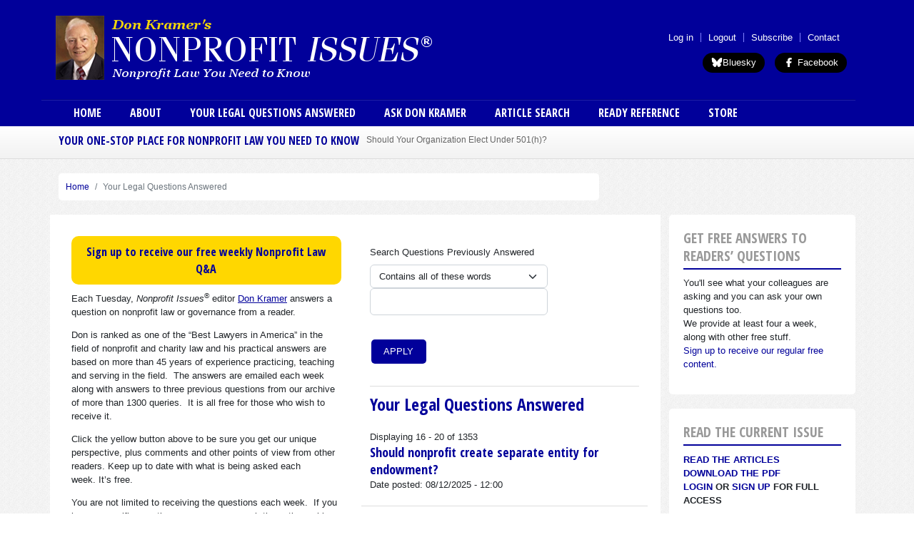

--- FILE ---
content_type: text/html; charset=UTF-8
request_url: https://www.nonprofitissues.com/your-legal-questions-answered?search_api_views_fulltext_op=AND&search_api_views_fulltext=&page=3
body_size: 43721
content:


<!DOCTYPE html>
<html  lang="en" dir="ltr" prefix="og: https://ogp.me/ns#">
  <head>
    <meta charset="utf-8" />
<meta name="description" content="Nonprofit Issues® has been a leading provider of news, programming and insight on nonprofit law and governance for more than 30 years." />
<link rel="shortlink" href="https://www.nonprofitissues.com/your-legal-questions-answered" />
<link rel="canonical" href="https://www.nonprofitissues.com/your-legal-questions-answered" />
<meta name="generator" content="Drupal 7 (http://drupal.org)" />
<meta property="og:site_name" content="Nonprofit Issues" />
<meta property="og:type" content="article" />
<meta property="og:url" content="https://www.nonprofitissues.com/your-legal-questions-answered" />
<meta property="og:title" content="Your Legal Questions Answered" />
<meta property="og:description" content="Nonprofit Issues® has been a leading provider of news, programming and insight on nonprofit law and governance for more than 30 years." />
<meta property="og:image" content="https://www.nonprofitissues.com/sites/default/files/npi.png" />
<meta property="og:image:secure_url" content="https://www.nonprofitissues.com/sites/default/files/npi.png" />
<meta property="og:image:type" content="image/png" />
<meta property="og:image:width" content="1200" />
<meta property="og:image:height" content="630" />
<meta name="Generator" content="Drupal 10 (https://www.drupal.org); Commerce 2" />
<meta name="MobileOptimized" content="width" />
<meta name="HandheldFriendly" content="true" />
<meta name="viewport" content="width=device-width, initial-scale=1, shrink-to-fit=no" />
<meta http-equiv="x-ua-compatible" content="ie=edge" />
<script type="application/ld+json">{
    "@context": "https://schema.org",
    "@type": "BreadcrumbList",
    "itemListElement": [
        {
            "@type": "ListItem",
            "position": 1,
            "name": "Home",
            "item": "https://www.nonprofitissues.com/"
        },
        {
            "@type": "ListItem",
            "position": 2,
            "name": "Your Legal Questions Answered"
        }
    ]
}</script>
<link rel="icon" href="/themes/custom/quatro/favicon.ico" type="image/vnd.microsoft.icon" />

    <title>Your Legal Questions Answered | Nonprofit Issues</title>

	<!-- Fontawesome -->
	<link href="https://maxcdn.bootstrapcdn.com/font-awesome/4.2.0/css/font-awesome.min.css" rel="stylesheet" type="text/css">
	<link href="https://fonts.googleapis.com/css?family=Open+Sans" rel="stylesheet">
	<link href="https://fonts.googleapis.com/css?family=Open+Sans+Condensed:700,300,300italic" rel="stylesheet" type="text/css" />

    <link rel="stylesheet" media="all" href="/sites/default/files/css/css_S57QPkJ0ELRw6zFMHg5bgCjDte1yUx6w2uJfjMlyIAQ.css?delta=0&amp;language=en&amp;theme=quatro&amp;include=[base64]" />
<link rel="stylesheet" media="all" href="/sites/default/files/css/css_SxHeUJCybLPwBO-eJ6saxo8rlrbEWrntA_wGOqkcWcQ.css?delta=1&amp;language=en&amp;theme=quatro&amp;include=[base64]" />
<link rel="stylesheet" media="all" href="//cdn.jsdelivr.net/npm/bootstrap@5.2.0/dist/css/bootstrap.min.css" />
<link rel="stylesheet" media="all" href="//use.fontawesome.com/releases/v5.13.0/css/all.css" />
<link rel="stylesheet" media="all" href="/sites/default/files/css/css_yfq5_xKz5TqRUSEcJSbp6xttQ-gVXx3aAcIBjnZ__LQ.css?delta=4&amp;language=en&amp;theme=quatro&amp;include=[base64]" />
<link rel="stylesheet" media="print" href="/sites/default/files/css/css_mvVGzs5b-YILPYAA7YVFnTh5S2Nxbc5zXFjgWostSDk.css?delta=5&amp;language=en&amp;theme=quatro&amp;include=[base64]" />
<link rel="stylesheet" media="all" href="/sites/default/files/css/css_nwS2or-D97cR-56OMT5JFE4PTNEqI1MUY_DUJMcQPvU.css?delta=6&amp;language=en&amp;theme=quatro&amp;include=[base64]" />

    <script src="https://use.fontawesome.com/releases/v7.1.0/js/all.js" defer crossorigin="anonymous" data-search-pseudo-elements></script>
<script src="https://use.fontawesome.com/releases/v6.4.2/js/v4-shims.js" defer crossorigin="anonymous" data-search-pseudo-elements></script>


  
<!-- Google Tag Manager -->
<script>
	(function (w, d, s, l, i) {
w[l] = w[l] || [];
w[l].push({'gtm.start': new Date().getTime(), event: 'gtm.js'});
var f = d.getElementsByTagName(s)[0],
j = d.createElement(s),
dl = l != 'dataLayer' ? '&l=' + l : '';
j.async = true;
j.src = 'https://www.googletagmanager.com/gtm.js?id=' + i + dl;
f.parentNode.insertBefore(j, f);
})(window, document, 'script', 'dataLayer', 'GTM-WFQTB9RT');
</script>
<!-- End Google Tag Manager -->
<link rel="stylesheet" media="all" href="/themes/contrib/bootstrap_barrio/css/components/file.css" />
  </head>
  <body class="layout-one-sidebar layout-sidebar-second page-view-ready-reference-2 path-not-frontpage path-your-legal-questions-answered">
    <a href="#main-content" class="visually-hidden focusable skip-link">
      Skip to main content
    </a>
    
      <div class="dialog-off-canvas-main-canvas" data-off-canvas-main-canvas>
    

<div id="header-navbar-wrapper" class="header-navbar-wrapper">
									<header class="navbar navbar-expand-xl navbar-default pb-0" id="navbar-main" id="navbar" role="banner">
									<div class="container-lg container-lg">
										<div class="row">
						<div class="navbar navbar-header col-12">
							  <section class="row region region-branding col-12">
    <div class="site-branding col-8">
      <a class="logo navbar-btn pull-left" href="/" title="Home" rel="home">
      <img src="/themes/custom/quatro/images/npi_logo_large.png" alt="Home" />
    </a>
      </div>
<nav role="navigation" aria-labelledby="block-quatro-menu-menu-user-menu-menu" id="block-quatro-menu-menu-user-menu" class="block block-menu navigation menu--menu-user-menu col">
            
  <h2 class="visually-hidden" id="block-quatro-menu-menu-user-menu-menu"> User menu (anon) </h2>
  

        
                  <ul class="clearfix nav" data-component-id="bootstrap_barrio:menu">
                    <li class="nav-item">
                <a href="https://www.nonprofitissues.com/sso/amember/login" class="nav-link nav-link-https--wwwnonprofitissuescom-sso-amember-login">Log in</a>
              </li>
                <li class="nav-item">
                <a href="/amember/logout" class="nav-link nav-link--amember-logout">Logout</a>
              </li>
                <li class="nav-item">
                <a href="/amember/signup" class="nav-link nav-link--amember-signup">Subscribe</a>
              </li>
                <li class="nav-item">
                <a href="/form/contact" class="nav-link nav-link--form-contact" data-drupal-link-system-path="webform/contact">Contact</a>
              </li>
        </ul>
  



  </nav>
<section id="block-quatro-block-20" class="block-content-basic block block-block-content block-block-contentb6eb17e2-fdf4-4c6c-865f-9e856bed5fcc clearfix text-end">
<div class="block-inner">
  
    

      
            <div class="clearfix text-formatted field field--name-body field--type-text-with-summary field--label-hidden field__item"><a   href="https://bsky.app/profile/nonprofitissues.bsky.social" target="_blank" class="bluesky"><i class="fa-brands fa-bluesky"></i>Bluesky</a>
<a href="https://www.facebook.com/NonprofitIssues" target="_blank" class="facebook-follow"><i class="fa-brands fa-facebook-f"></i> Facebook</a>
<style>
a.facebook-follow,a.bluesky {
display: inline-block;
  vertical-align: top;
  zoom: 1;
position: relative;
  line-height: 26px;
  box-sizing: border-box;
  padding: 1px 12px 1px 12px;
  background-color: #000;
  color: #fff;
  border-radius: 9999px;
  font-weight: 500;
  cursor: pointer;
margin-left: 10px;
}
</style></div>
      
  </div>
</section>


  </section>

																				</div>

																		  <section class="row region region-menu col-12">
    <nav role="navigation" aria-labelledby="block-quatro-mainmenu-menu" id="block-quatro-mainmenu" class="block block-menu navigation menu--main col">
            
  <h2 class="visually-hidden" id="block-quatro-mainmenu-menu">Main menu</h2>
  

        
              <ul class="clearfix nav navbar-nav menu">
                    <li class="nav-item">
                          <a href="/" class="nav-link nav-link--" data-drupal-link-system-path="&lt;front&gt;">Home</a>
              </li>
                <li class="nav-item">
                          <a href="/about-nonprofit-issues" class="nav-link nav-link--about-nonprofit-issues" data-drupal-link-system-path="node/31">About</a>
              </li>
                <li class="nav-item active">
                          <a href="/your-legal-questions-answered" class="nav-link active nav-link--your-legal-questions-answered" data-drupal-link-system-path="your-legal-questions-answered">Your Legal Questions Answered</a>
              </li>
                <li class="nav-item">
                          <a href="/talkeditor/ask-don-kramer" class="nav-link nav-link--talkeditor-ask-don-kramer" data-drupal-link-system-path="node/43"> Ask Don Kramer</a>
              </li>
                <li class="nav-item">
                          <a href="/article-search" class="nav-link nav-link--article-search" data-drupal-link-system-path="article-search">Article Search</a>
              </li>
                <li class="nav-item">
                          <a href="/ready-reference" class="nav-link nav-link--ready-reference" data-drupal-link-system-path="ready-reference">Ready Reference</a>
              </li>
                <li class="nav-item">
                          <a href="/store-search" class="nav-link nav-link--store-search" data-drupal-link-system-path="store-search">Store</a>
              </li>
        </ul>
  


  </nav>

  </section>

					</div>
										</div>
							</header>
			
</div>

	<div class="header-wrapper">
		<div role="header" class="header-container">
			<div class="container-lg">
				<div
					class="row">

					
					
																		<div  class="col-md-12" role="headingfirst">
								  <section class="row region region-header-first col-12">
    <section class="views-element-container block block-views block-views-blocklatest-news-block clearfix" id="block-quatro-views-block-latest-news-block">
<div class="block-inner">
  
      <h2 class="block-title">YOUR ONE-STOP PLACE FOR NONPROFIT LAW YOU NEED TO KNOW</h2>
    

      <div><div class="block-breaking-news view view-latest-news view-id-latest_news view-display-id-block js-view-dom-id-d8f68a625472f52ebfc867b2e67667b36d19fe85f1b2cdf35479f9a99ad5094d">
  
    
      
      <div class="view-content">
        <div class="skin-default">
    
    <div id="views_slideshow_cycle_main_latest_news-block" class="views_slideshow_cycle_main views_slideshow_main">
    <div id="views_slideshow_cycle_teaser_section_latest_news-block"  class="views_slideshow_cycle_teaser_section">
     <div id="views_slideshow_cycle_div_latest_news-block_0"  class="views_slideshow_cycle_slide views_slideshow_slide views-row-1 views-row-odd">
      <div  class="views-row views-row-0 views-row-odd views-row-first">
  <div class="views-field views-field-title"><span class="field-content"><a href="/ready-reference/should-your-organization-elect-under-501h-0" hreflang="und">Should Your Organization Elect Under 501(h)?</a></span></div>
</div>

  </div>

     <div id="views_slideshow_cycle_div_latest_news-block_1"  class="views_slideshow_cycle_slide views_slideshow_slide views-row-2 views_slideshow_cycle_hidden views-row-even">
      <div  class="views-row views-row-1 views-row-even">
  <div class="views-field views-field-title"><span class="field-content"><a href="/ready-reference/sole-member-bylaws-can-protect-founder-nonprofit" hreflang="und">Sole Member Bylaws Can Protect Founder of Nonprofit</a></span></div>
</div>

  </div>

     <div id="views_slideshow_cycle_div_latest_news-block_2"  class="views_slideshow_cycle_slide views_slideshow_slide views-row-3 views_slideshow_cycle_hidden views-row-odd">
      <div  class="views-row views-row-2 views-row-odd">
  <div class="views-field views-field-title"><span class="field-content"><a href="/ready-reference/volunteer-contract-can-define-commitments" hreflang="und">Volunteer Contract Can Define Commitments</a></span></div>
</div>

  </div>

     <div id="views_slideshow_cycle_div_latest_news-block_3"  class="views_slideshow_cycle_slide views_slideshow_slide views-row-4 views_slideshow_cycle_hidden views-row-even">
      <div  class="views-row views-row-3 views-row-even">
  <div class="views-field views-field-title"><span class="field-content"><a href="/ready-reference/classify-employee-or-independent-contractor" hreflang="und">Classify: Employee or Independent Contractor?</a></span></div>
</div>

  </div>

     <div id="views_slideshow_cycle_div_latest_news-block_4"  class="views_slideshow_cycle_slide views_slideshow_slide views-row-5 views_slideshow_cycle_hidden views-row-odd">
      <div  class="views-row views-row-4 views-row-odd">
  <div class="views-field views-field-title"><span class="field-content"><a href="/ready-reference/e-mail-policies-can-reduce-risks-liability" hreflang="und">E-mail Policies Can Reduce Risks of Liability </a></span></div>
</div>

  </div>

     <div id="views_slideshow_cycle_div_latest_news-block_5"  class="views_slideshow_cycle_slide views_slideshow_slide views-row-6 views_slideshow_cycle_hidden views-row-even">
      <div  class="views-row views-row-5 views-row-even">
  <div class="views-field views-field-title"><span class="field-content"><a href="/ready-reference/30-key-issues-form-990-pr-opportunities-and-traps-unwary" hreflang="und">30 Key Issues on the Form 990: PR opportunities and traps for unwary</a></span></div>
</div>

  </div>

     <div id="views_slideshow_cycle_div_latest_news-block_6"  class="views_slideshow_cycle_slide views_slideshow_slide views-row-7 views_slideshow_cycle_hidden views-row-odd">
      <div  class="views-row views-row-6 views-row-odd">
  <div class="views-field views-field-title"><span class="field-content"><a href="/ready-reference/commentary-keep-charities-out-politics" hreflang="und">Commentary: Keep Charities Out of Politics</a></span></div>
</div>

  </div>

     <div id="views_slideshow_cycle_div_latest_news-block_7"  class="views_slideshow_cycle_slide views_slideshow_slide views-row-8 views_slideshow_cycle_hidden views-row-even">
      <div  class="views-row views-row-7 views-row-even">
  <div class="views-field views-field-title"><span class="field-content"><a href="/ready-reference/charges-against-trump-foundation" hreflang="und">The Charges Against the Trump Foundation</a></span></div>
</div>

  </div>

     <div id="views_slideshow_cycle_div_latest_news-block_8"  class="views_slideshow_cycle_slide views_slideshow_slide views-row-9 views_slideshow_cycle_hidden views-row-odd">
      <div  class="views-row views-row-8 views-row-odd">
  <div class="views-field views-field-title"><span class="field-content"><a href="/ready-reference/large-nonprofit-boards-eds-and-meds-should-increase-their-gender-diversity" hreflang="und">Large Nonprofit Boards at &quot;Eds&quot; and &quot;Meds&quot; Should Increase Their Gender Diversity</a></span></div>
</div>

  </div>

     <div id="views_slideshow_cycle_div_latest_news-block_9"  class="views_slideshow_cycle_slide views_slideshow_slide views-row-10 views_slideshow_cycle_hidden views-row-even">
      <div  class="views-row views-row-9 views-row-even">
  <div class="views-field views-field-title"><span class="field-content"><a href="/article/women-under-represented-boards-large-educational-and-medical-institutions" hreflang="und">Women Under-Represented on Boards Of Large Educational and Medical Institutions</a></span></div>
</div>

  </div>

     <div id="views_slideshow_cycle_div_latest_news-block_10"  class="views_slideshow_cycle_slide views_slideshow_slide views-row-11 views_slideshow_cycle_hidden views-row-odd">
      <div  class="views-row views-row-10 views-row-odd">
  <div class="views-field views-field-title"><span class="field-content"><a href="/article/university-property-leased-child-care-not-exempt" hreflang="und">University property leased for child care not exempt</a></span></div>
</div>

  </div>

     <div id="views_slideshow_cycle_div_latest_news-block_11"  class="views_slideshow_cycle_slide views_slideshow_slide views-row-12 views_slideshow_cycle_hidden views-row-even">
      <div  class="views-row views-row-11 views-row-even">
  <div class="views-field views-field-title"><span class="field-content"><a href="/article/unsuccessful-college-applicants-lack-standing-sue-admissions-scandal" hreflang="und">Unsuccessful College Applicants Lack Standing to Sue in Admissions Scandal</a></span></div>
</div>

  </div>

     <div id="views_slideshow_cycle_div_latest_news-block_12"  class="views_slideshow_cycle_slide views_slideshow_slide views-row-13 views_slideshow_cycle_hidden views-row-odd">
      <div  class="views-row views-row-12 views-row-odd">
  <div class="views-field views-field-title"><span class="field-content"><a href="/article/state-senator-deemed-disqualified-person-charity" hreflang="und">State senator deemed “disqualified person” of charity</a></span></div>
</div>

  </div>

     <div id="views_slideshow_cycle_div_latest_news-block_13"  class="views_slideshow_cycle_slide views_slideshow_slide views-row-14 views_slideshow_cycle_hidden views-row-even">
      <div  class="views-row views-row-13 views-row-even">
  <div class="views-field views-field-title"><span class="field-content"><a href="/ready-reference/pa-updates-nonprofit-corporation-law" hreflang="und">PA Updates Nonprofit Corporation Law</a></span></div>
</div>

  </div>

     <div id="views_slideshow_cycle_div_latest_news-block_14"  class="views_slideshow_cycle_slide views_slideshow_slide views-row-15 views_slideshow_cycle_hidden views-row-odd">
      <div  class="views-row views-row-14 views-row-odd views-row-last">
  <div class="views-field views-field-title"><span class="field-content"><a href="/ready-reference/governance-tale-good-intentions" hreflang="und">Governance—A Tale of Good Intentions</a></span></div>
</div>

  </div>

  </div>

</div>


        </div>

    </div>
  
          </div>
</div>

  </div>
</section>


  </section>

							</div>
											
										
				</div>
			</div>
		</div>
	</div>

	<div role="main" id="main-container" class="main-container container-lg js-quickedit-main-content">
   <section class="row region region-preface-first col-12">
    <section id="block-quatro-breadcrumbs" class="block block-system block-system-breadcrumb-block clearfix">
<div class="block-inner">
  
    

      
  <nav role="navigation" aria-label="breadcrumb" style="">
  <ol class="breadcrumb">
            <li class="breadcrumb-item">
        <a href="/">Home</a>
      </li>
                <li class="breadcrumb-item active">
        Your Legal Questions Answered
      </li>
        </ol>
</nav>


  </div>
</section>


  </section>

		<div
			class="row">


						
									<section class="main-content col order-first col-md-9 order-first" id="content" role="main">

								
								
												
								
								
													<a id="main-content"></a>
					<div class="row">

						<div class="content-wrapper">
							  <div data-drupal-messages-fallback class="hidden"></div><section id="block-quatro-block-28" class="block-content-basic block block-block-content block-block-content1379814f-efc1-4e0b-b171-ce8bc1ef45d1 clearfix">
<div class="block-inner">
  
    

      
            <div class="clearfix text-formatted field field--name-body field--type-text-with-summary field--label-hidden field__item"><h3 class="text-align-center" style="background-color:gold;border-radius:10px;margin:0px 0px 10px 0px;padding:10px;"><a href="https://lp.constantcontactpages.com/su/mwZhBHW/nonprofitissues">Sign up to receive our free weekly Nonprofit Law Q&amp;A</a></h3>
<p>Each Tuesday,<em> Nonprofit Issues</em><sup>®</sup> editor <a href="https://www.nonprofitissues.com/about-nonprofit-issues"><u>Don Kramer</u></a> answers a question on nonprofit law or governance from a reader.</p>
<p>Don is ranked as one of the “Best Lawyers in America” in the field of nonprofit and charity law and his practical answers are based on more than 45 years of experience practicing, teaching and serving in the field.&nbsp; The answers are emailed each week along with answers to three previous questions from our archive of more than 1300 queries.&nbsp; It is all free for those who wish to receive it.</p>
<p>Click the yellow button above to be sure you get our unique perspective, plus comments and other points of view from other readers. Keep up to date with what is being asked each week.&nbsp;It’s free.</p>
<p>You are not limited to receiving the questions each week.&nbsp; If you have a specific question now, you can search the entire archive of questions in the adjacent search box.&nbsp;</p>
<p>You can <a href="/node/27">submit your own question</a> for Don's consideration.</p>
<p>Or you can ask your question directly through our special &nbsp;<a href="https://www.nonprofitissues.com/talkeditor/ask-don-kramer">Ask Don Kramer</a> service.</p>
<p>Here is what a few of the readers have said about the answers they received:</p>
<p>“I love getting the questions every week.”&nbsp; — L.F.</p>
<p>“Excellent advice.”&nbsp; —T.O.</p>
<p>“You have reduced my level of anxiety a lot.”&nbsp; —J.L.</p>
<p>“You have given me several possibilities I hadn’t considered.”&nbsp; —A.C.</p>
<p>“I love testing myself against your answers.”&nbsp; —J.S.</p>
<p><a href="https://lp.constantcontactpages.com/su/mwZhBHW/nonprofitissues"><u>Sign up now</u></a> so you don’t miss out.</p>
</div>
      
  </div>
</section>

<section id="block-quatro-system-main" class="block block-system block-system-main-block clearfix">
<div class="block-inner">
  
    

      <div class="views-element-container"><div class="view view-ready-reference-2 view-id-ready_reference_2 view-display-id-page_2 js-view-dom-id-845bf0ebc30bf95967a5804c3d4bb915e741a4f5b1804fcdcfcdd0d845ed0685">
	
		

			<div class="view-filters">
			
<form class="views-exposed-form bef-exposed-form" data-drupal-selector="views-exposed-form-ready-reference-2-page-2" action="/your-legal-questions-answered" method="get" id="views-exposed-form-ready-reference-2-page-2" accept-charset="UTF-8">
  <div class="d-flex flex-wrap">
  <fieldset data-drupal-selector="edit-search-api-fulltext-wrapper" id="edit-search-api-fulltext-wrapper" class="js-form-item form-item js-form-wrapper form-wrapper mb-3">
      <legend>
    <span class="fieldset-legend">Search Questions Previously Answered</span>
  </legend>
  <div class="fieldset-wrapper">
            




        
  <div class="js-form-item js-form-type-select form-type-select js-form-item-search-api-fulltext-op form-item-search-api-fulltext-op form-no-label mb-3">
          <label for="edit-search-api-fulltext-op" class="visually-hidden">Operator</label>
                    
<select data-drupal-selector="edit-search-api-fulltext-op" id="edit-search-api-fulltext-op" name="search_api_fulltext_op" class="form-select"><option value="and" selected="selected">Contains all of these words</option><option value="or">Contains any of these words</option><option value="not">Contains none of these words</option></select>
                      </div>






  <div class="js-form-item js-form-type-textfield form-type-textfield js-form-item-search-api-fulltext form-item-search-api-fulltext form-no-label mb-3">
                    <input data-drupal-selector="edit-search-api-fulltext" type="text" id="edit-search-api-fulltext" name="search_api_fulltext" value="" size="30" maxlength="128" class="form-control" />

                      </div>

          </div>
</fieldset>
<div data-drupal-selector="edit-actions" class="form-actions js-form-wrapper form-wrapper mb-3" id="edit-actions"><input data-drupal-selector="edit-submit-ready-reference-2" type="submit" id="edit-submit-ready-reference-2" value="Apply" class="button js-form-submit form-submit btn btn-primary form-control" />
</div>

</div>

</form>

		</div>
		<div class="view-header">
		<h1>
Your Legal Questions Answered
</h1>
Displaying 16 - 20 of 1353
	</div>

	
			<div class="view-content row">
			    <div class="views-row">
    <div class="views-field views-field-title"><h2 class="field-content"><a href="/to-the-point/should-nonprofit-create-separate-entity-endowment" hreflang="en">Should nonprofit create separate entity for endowment?</a></h2></div><div class="views-field views-field-field-answer-date"><span class="views-label views-label-field-answer-date">Date posted: </span><span class="field-content"><time datetime="2025-08-12T12:00:00Z" class="datetime">08/12/2025 - 12:00</time>
</span></div>
  </div>
    <div class="views-row">
    <div class="views-field views-field-title"><h2 class="field-content"><a href="/to-the-point/nonprofit-liable-expenses-incurred-board-members" hreflang="en">Is nonprofit liable for expenses incurred by board members?</a></h2></div><div class="views-field views-field-field-answer-date"><span class="views-label views-label-field-answer-date">Date posted: </span><span class="field-content"><time datetime="2025-08-05T12:00:00Z" class="datetime">08/05/2025 - 12:00</time>
</span></div>
  </div>
    <div class="views-row">
    <div class="views-field views-field-title"><h2 class="field-content"><a href="/to-the-point/how-should-nonprofit-hoa-deal-overpayment-dues" hreflang="en">How should nonprofit HOA deal with overpayment of dues?</a></h2></div><div class="views-field views-field-field-answer-date"><span class="views-label views-label-field-answer-date">Date posted: </span><span class="field-content"><time datetime="2025-07-29T12:00:00Z" class="datetime">07/29/2025 - 12:00</time>
</span></div>
  </div>
    <div class="views-row">
    <div class="views-field views-field-title"><h2 class="field-content"><a href="/to-the-point/does-charity-streaming-require-solicitation-registration" hreflang="en">Does charity streaming require solicitation registration?</a></h2></div><div class="views-field views-field-field-answer-date"><span class="views-label views-label-field-answer-date">Date posted: </span><span class="field-content"><time datetime="2025-07-22T12:00:00Z" class="datetime">07/22/2025 - 12:00</time>
</span></div>
  </div>
    <div class="views-row">
    <div class="views-field views-field-title"><h2 class="field-content"><a href="/to-the-point/must-fmla-leave-be-scheduled-advance" hreflang="en">Must FMLA leave be scheduled in advance?</a></h2></div><div class="views-field views-field-field-answer-date"><span class="views-label views-label-field-answer-date">Date posted: </span><span class="field-content"><time datetime="2025-07-15T12:00:00Z" class="datetime">07/15/2025 - 12:00</time>
</span></div>
  </div>

		</div>
	
			  <nav aria-label="pagination-heading">
    <h4 id="pagination-heading" class="visually-hidden">Pagination</h4>
    <ul class="pagination js-pager__items">
                    <li class="page-item">
          <a href="?search_api_views_fulltext_op=AND&amp;search_api_views_fulltext=&amp;page=0" title="Go to first page" class="page-link">
            <span aria-hidden="true">«</span>
            <span class="visually-hidden">First page</span>
          </a>
        </li>
                          <li class="page-item">
          <a href="?search_api_views_fulltext_op=AND&amp;search_api_views_fulltext=&amp;page=2" title="Go to previous page" rel="prev" class="page-link">
            <span aria-hidden="true">‹</span>
            <span class="visually-hidden">Previous page</span>
          </a>
        </li>
                          <li class="page-item" role="presentation"><span class="page-link">&hellip;</span></li>
                          <li class="page-item ">
                      <a href="?search_api_views_fulltext_op=AND&amp;search_api_views_fulltext=&amp;page=1" title="" class="page-link">2</a>
                  </li>
              <li class="page-item ">
                      <a href="?search_api_views_fulltext_op=AND&amp;search_api_views_fulltext=&amp;page=2" title="" class="page-link">3</a>
                  </li>
              <li class="page-item active">
                      <span class="page-link">4</span>
                  </li>
              <li class="page-item ">
                      <a href="?search_api_views_fulltext_op=AND&amp;search_api_views_fulltext=&amp;page=4" title="" class="page-link">5</a>
                  </li>
              <li class="page-item ">
                      <a href="?search_api_views_fulltext_op=AND&amp;search_api_views_fulltext=&amp;page=5" title="" class="page-link">6</a>
                  </li>
                          <li class="page-item" role="presentation"><span class="page-link">&hellip;</span></li>
                          <li class="page-item">
          <a href="?search_api_views_fulltext_op=AND&amp;search_api_views_fulltext=&amp;page=4" title="Go to next page" rel="next" class="page-link">
            <span aria-hidden="true">›</span>
            <span class="visually-hidden">Next page</span>
          </a>
        </li>
                          <li class="page-item">
          <a href="?search_api_views_fulltext_op=AND&amp;search_api_views_fulltext=&amp;page=270" title="Go to last page" class="page-link">
            <span aria-hidden="true">»</span>
            <span class="visually-hidden">Last page</span>
          </a>
        </li>
          </ul>
  </nav>

					</div>

</div>

  </div>
</section>



						</div>

						<div id="region-content-bottom-first" class="col-6">
							
						</div>
						<div id="region-content-bottom-second" class="col-6">
							
						</div>
					</div>


							</section>
      															<aside id="sidebar-second" class="col-md-3" role="complementary">
						  <section id="block-quatro-block-63" class="block-content-basic block block-block-content block-block-content228c04aa-7879-4eae-9648-6acff9879ec9 clearfix">
<div class="block-inner">
  
      <h2 class="block-title">GET FREE ANSWERS TO READERS’ QUESTIONS</h2>
    

      
            <div class="clearfix text-formatted field field--name-body field--type-text-with-summary field--label-hidden field__item"><p>You'll see what your colleagues are asking and you can ask your own questions too.<br>
	We provide at least four a week, along with other free stuff.<br>
	<a href="/signup" target="_blank">Sign up to receive our regular free content.</a></p>
</div>
      
  </div>
</section>

<section class="views-element-container block block-views block-views-blockissue-archive-block-2 clearfix" id="block-quatro-views-block-issue-archive-block-2">
<div class="block-inner">
  
      <h2 class="block-title">Read the Current Issue</h2>
    

      <div><div class="view view-issue-archive view-id-issue_archive view-display-id-block_2 js-view-dom-id-ab01574acc3828fd31b9ab91514a825a5a8cbdd710c984ee360ddde86a258ede">
  
    
      
      <div class="view-content">
          <div class="views-row">
    <span class="views-field views-field-title"><span class="field-content"><a href="/issue/volume-xxxv-no-6 ">Read the articles</a></span></span><div class="views-field views-field-nothing"><span class="field-content"><a href="/amember">Download the PDF</a><br />
<a href="/amember/login">Login</a> or <a href="/amember/signup">Sign Up</a> for full access</span></div>
  </div>

    </div>
  
          </div>
</div>

  </div>
</section>

<section id="block-quatro-block-18" class="block-content-basic block block-block-content block-block-content8389f77c-a405-43c1-b50b-25544908b440 clearfix">
<div class="block-inner">
  
      <h2 class="block-title">December Webinar</h2>
    

      
            <div class="clearfix text-formatted field field--name-body field--type-text-with-summary field--label-hidden field__item"><p class="text-align-center"><span style="color:hsl(0,100%,33%);"><strong>Nonprofit Law: Year in Review</strong></span><br><span style="color:hsl(0,3%,14%);"><span style="text-align:center;">Wednesday, December 10, 2025</span></span><br><span style="color:hsl(0,0%,18%);">1:30-3:00 PM ET</span></p>
<p>This has been a tumultuous year for nonprofits. &nbsp;They are facing unprecedented upheaval in the legal environment affecting their operations at both the federal and state level. This program discusses the critical legal and public policy developments impacting nonprofits today. Attendees will gain practical insights on how these changes affect nonprofit operations and learn strategies to help nonprofit organizations maintain compliance while advancing their missions. This webinar will help prepare you to meet your nonprofit’s most pressing needs.</p>
<p>Join&nbsp;<em>Nonprofit Issues®</em>&nbsp;editor Don Kramer for his Annual Review of “What’s New in Nonprofit Law” and things to expect coming up.&nbsp; It is always one of our most popular webinars of the year.</p>
<p class="text-align-center"><a href="/store/nonprofit-law-year-review-webinar">Learn more and register</a></p>
</div>
      
  </div>
</section>

<section id="block-quatro-block-58" class="block-content-basic block block-block-content block-block-contentb15a410f-c5ca-44c6-9059-e4c615503717 clearfix">
<div class="block-inner">
  
      <h2 class="block-title">Nonprofit bylaw review</h2>
    

      
            <div class="clearfix text-formatted field field--name-body field--type-text-with-summary field--label-hidden field__item"><p class="rtecenter"><span style="color:#b22222;"><strong>Don Kramer will review and comment on your own current or proposed bylaws</strong></span></p>
<p class="rtecenter">Do your Bylaws reflect the way you actually operate? Do they protect the interests of those who should be protected? Do they spell out clearly how to deal with governance issues? Or do they create uncertainty for those who have to implement them?</p>
<p class="rtecenter">Most nonprofits don't spend a lot of time looking at their Bylaws until there is a question or a dispute. That's when you need bylaws that are clear and unambiguous, so your questions on how to proceed are already answered. That's when bad bylaws can lead to unnecessary controversies or even costly litigation. Nonprofit Issues editor Don Kramer will review your current or proposed Bylaws to see if they work for you.</p>
<p class="rtecenter"><a href="https://www.nonprofitissues.com/store/nonprofit-bylaw-review">Learn more</a></p>
</div>
      
  </div>
</section>

<section id="block-quatro-block-19" class="block-content-basic block block-block-content block-block-content7c9390cc-a0ad-4095-bcfe-3b004581c7e4 clearfix">
<div class="block-inner">
  
      <h2 class="block-title">Subscribe</h2>
    

      
            <div class="clearfix text-formatted field field--name-body field--type-text-with-summary field--label-hidden field__item"><p>New Subscribers can have full access to the entire website and all editions for 3 months for only $17.95.</p>
<p><a href="/amember/signup"><strong>Subscribe&nbsp;Today</strong></a></p>
<p><strong>Here's what our readers say about <em>Nonprofit Issues:</em></strong><br>
	Thanks again for your excellent and helpful website - it's a wonderful resource for the non-profit community! <em>--Stephanie H.</em></p>
<p>Thank you for your informative and keen advice on nonprofit matters. I believe it's a unique and concise place to get answers to this often wispy area called nonprofit. <em>--Richard T.&nbsp;</em></p>
</div>
      
  </div>
</section>

<section id="block-quatro-block-57" class="block-content-basic block block-block-content block-block-content18b4bb2a-d05c-435d-b351-0722435b17a6 clearfix">
<div class="block-inner">
  
      <h2 class="block-title">SAY THAT AGAIN?</h2>
    

      
            <div class="clearfix text-formatted field field--name-body field--type-text-with-summary field--label-hidden field__item"><p>May 30, 2025</p>
<p>The loan agreement says: “All contractual rates of interest chargeable on the outstanding Term Loans shall continue to accrue and be paid even after default, maturity, acceleration, judgment, bankruptcy, insolvency proceedings of any kind or the happening of any event or occurrence similar or dissimilar.”</p>
<p>A former banker friend says that “any event or occurrence similar or dissimilar” is some lawyer “fancy talk” for “the kitchen sink!”</p>
<p><a href="https://www.nonprofitissues.com/say-again">See our "Say That Again" collection</a></p>
</div>
      
  </div>
</section>

<section id="block-quatro-block-53" class="block-content-basic block block-block-content block-block-contentb49520a7-a2d8-4330-85c6-da72c1dcde3e clearfix">
<div class="block-inner">
  
      <h2 class="block-title">Special Report Available</h2>
    

      
            <div class="clearfix text-formatted field field--name-body field--type-text-with-summary field--label-hidden field__item"><p><strong style="font-size: 14px; color: rgb(178, 34, 34);">Increasing Gender Diversity on the Boards of Nonprofit Eds and Meds: Why and How to Do It</strong></p>
<p>This report provides a rare inside view on barriers women face to selection and success that are particular to nonprofit organizations and makes specific recommendations on how to improve the gender ratio.&nbsp;<br>
	<strong><a href="http://www.nonprofitissues.com/webform/increasing-gender-diversity-boards-nonprofit-eds-and-meds">Download the full report&nbsp;free</a></strong></p>
</div>
      
  </div>
</section>



					</aside>
									</div>
	</div>


	<footer class="footer container-lg" role="contentinfo">
		<div class="footer-inner">
			  <section class="row region region-footer-first col-12">
    <section id="block-quatro-block-12" class="block-content-basic block block-block-content block-block-content55ed68d0-7883-4eb9-8871-c55835933b65 clearfix">
<div class="block-inner">
  
    

      
            <div class="clearfix text-formatted field field--name-body field--type-text-with-summary field--label-hidden field__item"><div style="text-align: center;">
	<p>None of the information on the <em>Nonprofit Issues</em><em>®&nbsp;</em>Website should be deemed legal advice or&nbsp;should be acted upon without prior consultation with appropriate professional advisors.<br>
		Materials prepared by <em>Nonprofit Issues</em><sup>®</sup>&nbsp;contained in these pages is copyrighted by <em>Nonprofit Issues</em><em>®</em>, Inc., 2009-2025.</p>
	<p><strong>Nonprofit Issues</strong><strong>®</strong><strong>, Inc.</strong><br>
		<strong>P.O. Box 482</strong><br>
		<strong>Dresher, PA 19025</strong></p>
	<p><strong>1-888-NP-Issue</strong><br>
		<strong>(215) 542-7547</strong></p>
</div>
<p>&nbsp;</p>
</div>
      
  </div>
</section>

<nav role="navigation" aria-labelledby="block-quatro-menu-menu-footer-navigation-menu" id="block-quatro-menu-menu-footer-navigation" class="block block-menu navigation menu--menu-footer-navigation col">
            
  <h2 class="visually-hidden" id="block-quatro-menu-menu-footer-navigation-menu">&lt;none&gt;</h2>
  

        
                  <ul class="clearfix nav" data-component-id="bootstrap_barrio:menu">
                    <li class="nav-item">
                <a href="/" class="nav-link nav-link--" data-drupal-link-system-path="&lt;front&gt;">Home</a>
              </li>
        </ul>
  



  </nav>

  </section>

			
		</div>
	</footer>


  </div>

    
    <script type="application/json" data-drupal-selector="drupal-settings-json">{"path":{"baseUrl":"\/","pathPrefix":"","currentPath":"your-legal-questions-answered","currentPathIsAdmin":false,"isFront":false,"currentLanguage":"en","currentQuery":{"page":"3","search_api_views_fulltext":"","search_api_views_fulltext_op":"AND"}},"pluralDelimiter":"\u0003","suppressDeprecationErrors":true,"simple_popup_blocks":{"settings":[{"uid":"splash_","type":0,"css_selector":"1","identifier":"block-quatro-signupweeklypopup","layout":"4","visit_counts":"0","overlay":"1","trigger_method":0,"trigger_selector":"#custom-css-id","delay":"720","enable_escape":"1","trigger_width":null,"minimize":false,"close":"1","use_time_frequency":false,"time_frequency":"3600","show_minimized_button":false,"width":"450","cookie_expiry":"100","status":"1"}]},"ajaxTrustedUrl":{"\/your-legal-questions-answered":true},"viewsSlideshowCycle":{"#views_slideshow_cycle_main_latest_news-block":{"num_divs":15,"id_prefix":"#views_slideshow_cycle_main_","div_prefix":"#views_slideshow_cycle_div_","vss_id":"latest_news-block","effect":"fade","transition_advanced":0,"timeout":5000,"speed":700,"delay":0,"sync":1,"random":0,"pause":0,"pause_on_click":0,"action_advanced":0,"start_paused":0,"remember_slide":0,"remember_slide_days":1,"pause_in_middle":0,"pause_when_hidden":0,"pause_when_hidden_type":"full","amount_allowed_visible":"","nowrap":0,"fixed_height":1,"items_per_slide":1,"items_per_slide_first":false,"items_per_slide_first_number":1,"wait_for_image_load":1,"wait_for_image_load_timeout":3000,"cleartype":0,"cleartypenobg":0,"advanced_options":"{}"}},"viewsSlideshow":{"latest_news-block":{"methods":{"goToSlide":["viewsSlideshowPager","viewsSlideshowSlideCounter","viewsSlideshowCycle"],"nextSlide":["viewsSlideshowPager","viewsSlideshowSlideCounter","viewsSlideshowCycle"],"pause":["viewsSlideshowControls","viewsSlideshowCycle"],"play":["viewsSlideshowControls","viewsSlideshowCycle"],"previousSlide":["viewsSlideshowPager","viewsSlideshowSlideCounter","viewsSlideshowCycle"],"transitionBegin":["viewsSlideshowPager","viewsSlideshowSlideCounter"],"transitionEnd":[]},"paused":0}},"user":{"uid":0,"permissionsHash":"348ad658e620e963421e12770a4f9be0f3ba653aa796ff845a8e23b516527c57"}}</script>
<script src="/sites/default/files/js/js_hpape3xTcuhM_yLaU3RqNf0eJ2TV2C6JEXehAvdQ8og.js?scope=footer&amp;delta=0&amp;language=en&amp;theme=quatro&amp;include=[base64]"></script>
<script src="//cdn.jsdelivr.net/npm/bootstrap@5.2.0/dist/js/bootstrap.bundle.min.js"></script>
<script src="/sites/default/files/js/js_AvFkRbJjFu-K7ZIX44OcI9pq0PwdugXXc9LLpunfKFQ.js?scope=footer&amp;delta=2&amp;language=en&amp;theme=quatro&amp;include=[base64]"></script>

  </body>
</html>


--- FILE ---
content_type: text/css
request_url: https://www.nonprofitissues.com/sites/default/files/css/css_nwS2or-D97cR-56OMT5JFE4PTNEqI1MUY_DUJMcQPvU.css?delta=6&language=en&theme=quatro&include=eJyNjl1uwzAMgy_k1Ecy_MOmRmXLk-SluX2DodiANg97IaCPBKkEM0jAY7CihGul41S_okMiucRsahJHSFGksv8DufRP-8rd4gblhjNT2iddiVOkRW2n2leXWeAzt8Ed3fTynl-WJIgly2zpH-GGPt3XjCbH7zTxu_Nib-ta2yCEwWMeHcT5rv6EOd3V0HyKCvddsan_0UvjMumFglIt0BtvIe-Z4E_pEwlpmb4
body_size: 13347
content:
/* @license GPL-2.0-or-later https://www.drupal.org/licensing/faq */
a,a:link,a:visited{color:#01009A;text-decoration:none;}a:focus,a:hover,a:active{color:#333;}h1,h2,h3,h4,h5,h6{color:#01009A;}pre,div.code{border-left:5px solid #01009A;}.highlight{background:#01009A;}li a.active{color:#01009A;}.typo-label{color:#01009A;}.header-navbar-wrapper{background-color:#01009A;}.pagination > .active > a,.pagination > .active > span,.pagination > .active > a:hover,.pagination > .active > span:hover,.pagination > .active > a:focus,.pagination > .active > span:focus{background-color:#01009A;border-color:#01009A;}.pagination > li > a,.pagination > li > span{color:#01009A;}.pagination > li > a:hover,.pagination > li > span:hover,.pagination > li > a:focus,.pagination > li > span:focus{color:#fff;background-color:#01009A;}#block-quatro-main-menu ul.menu li:hover a,#block-quatro-main-menu ul.menu li.active a,#block-quatro-main-menu ul.menu li.active-trail a,#block-quatro-main-menu ul.menu li a.active,#block-quatro-main-menu ul.menu li a.is-active,#block-quatro-main-menu ul.menu li a:hover,#block-quatro-main-menu ul.menu li.open a{color:#fff;background-color:#8282ff;}#block-quatro-main-menu ul.menu li li.open a:hover,#block-quatro-main-menu ul.menu li li.open a.active,#block-quatro-main-menu ul.menu li:hover li a:hover,#block-quatro-main-menu ul.menu li:hover li a.active,#block-quatro-main-menu ul.menu li.open li a:hover,#block-quatro-main-menu ul.menu li.open li a.active,#block-quatro-main-menu ul.menu li.open li.open a,#block-quatro-main-menu ul.menu li.active li a:hover,#block-quatro-main-menu ul.menu li.active li a.active,#block-quatro-main-menu ul.menu li.active li.active a,#block-quatro-main-menu ul.menu li:hover li:hover li a:hover,#block-quatro-main-menu ul.menu li.open li.open li a:hover,#block-quatro-main-menu ul.menu li.open li.open li a.active,#block-quatro-main-menu ul.menu li.active li.active li.active a:hover,#block-quatro-main-menu ul.menu li.active li.active li.active a.active{background:#0b898a url(/themes/custom/quatro/images/mainmenu-active.png);color:#fff;margin-bottom:0;}#block-quatro-main-menu ul.menu ul{background:#0b898a;}#block-quatro-main-menu ul.menu li:last-child{background-color:transparent;}.block-system-user-menu ul.menu a{border-right:1px solid #c7e5e5;color:#c7e5e5;}.block-system-user-menu ul li.last a{border:none;}.block-system-user-menu ul.menu a:hover,.block-system-user-menu ul.menu a.active{color:#fff;}#block-quatro-footer{border-bottom:2px solid #01009A;}#block-quatro-footer ul.menu li a:hover,#block-quatro-footer ul.menu li a.active{color:#01009A;}@media only screen  and (max-width:767px){.navbar-default .navbar-toggler:hover,.navbar-default .navbar-toggler:focus{background:#01009A url(/themes/custom/quatro/images/mainmenu-active.png);border-color:#01009A;}}h2.block-title{border-bottom:2px solid #01009A;}.views-field-view-node a:hover,li.node-readmore a:hover{color:#01009A;}article.node-article.node-teaser .node-title a:hover,article.node-photos.node-teaser .node-title a:hover,.view-article-slideshow .attachment .views-field-title a:hover,.block-topic-news .view-content .views-field-title a:hover,.block-topic-news .attachment .more-link a:hover,.block-breaking-news h2.block-title,.block-breaking-news .content .views-field-title a:hover,article.node-article.node-teaser .node-title a:hover,.block-latest-news .views-row .views-field-title a:hover,.block-most-read .views-row .views-field-title a:hover,.block-video-block .views-field-title a:hover,.block-comments-recent-block li a:hover,.view-list-articles .views-field-title a:hover,.view-more-articles .views-row .views-field-title a:hover,.view-list-videos .views-row .views-field-title a:hover{color:#01009A;}.view-list-photos .views-slideshow-pager-fields .views-slideshow-pager-field-item.active,.view-article-slideshow .views-slideshow-pager-fields .views-slideshow-pager-field-item.active{background:url(/themes/custom/quatro/images/blue/slideshow-nav-active.png) 0 0 no-repeat;}.view-list-photos .views-row .views-field-title a:hover{color:#01009A;}ul.slick-dots li.slick-active button{background:#01009A;}button,input[type="reset"],input[type="submit"],input[type="button"],#block-simplenewssubscription button#edit-subscribe{background:none repeat scroll 0 0 #01009A;}input.form-submit:hover,.section-content .block-simplenews .block-inner input.form-submit:hover{background-color:#8282ff;}.section-content .block-simplenews .block-inner input.form-submit{background-color:#01009A;}ul.primary li.active a,ul.primary li.active a:hover,ul.primary li.active a:focus{background-color:#01009A;}
#header-navbar-wrapper ul li a.nav-link{color:#fff;}#block-quatro-usermenu-2,#block-quatro-menu-menu-user-menu{margin-top:30px;}#block-quatro-usermenu-2 ul li a{border-right:1px solid #8282ff;color:#ffffff;font-size:13px;margin:0;padding:0px 10px;line-height:1;}#block-quatro-mainmenu,#block-quatro-mainmenu ul{padding:0;}#block-quatro-mainmenu ul li a.nav-link{display:inline-block;padding:7px 20px;font-weight:bold;text-transform:uppercase;color:#fff;font-family:"Open Sans Condensed",Arial,Helvetica,Verdana,sans-serif;font-size:16px;}#block-quatro-mainmenu ul li a.is-active,#block-quatro-mainmenu ul li a:hover{background:#8282ff;}.twitterfollow{display:inline;}h2.block-title{color:#999;padding-bottom:5px;margin-bottom:0.5em;border-bottom:2px solid #b70000;font-weight:bold;font-size:150%;text-transform:uppercase;font-family:"Open Sans Condensed",Arial,Helvetica,Verdana,sans-serif;}#block-quatro-usermenu-2 ul{float:right;margin:0;}#block-quatro-usermenu-2 ul li:last-child a,#block-quatro-menu-menu-user-menu ul li:last-child a{border:none;}nav#block-quatro-menu-menu-user-menu ul{width:unset;}#block-quatro-breadcrumbs{margin-bottom:1.5em;max-width:355px;}#main-container section #block-quatro-breadcrumbs .block-inner{background:#fff;padding:10px;overflow:hidden;border-radius:5px;-moz-border-radius:5px;-webkit-border-radius:5px;}.header-container .block{margin-bottom:0;}#block-quatro-menu-menu-footer-navigation ul{margin-left:0;}#block-quatro-menu-menu-footer-navigation ul li a:first-child,#block-quatro-views-block-who-s-online-who-s-online-block{padding-left:0;}#block-quatro-menu-menu-footer-navigation ul li a{color:#333;}#block-quatro-menu-menu-footer-navigation ul li a.is-active{color:#01009A;}#block-quatro-menu-menu-footer-navigation{border-bottom:2px solid #01009A;}.region-footer-first{margin-bottom:20px;}#masquerade-block-form{margin-top:13px;}#masquerade-block-form .form-type-entity-autocomplete,#masquerade-block-form .form-actions{display:inline-block;}
body:not(.user-logged-in) .view-article-slideshow .view-content{display:none;}body:not(.user-logged-in) .view-article-slideshow .attachment-after .view-content{display:block;}body:not(.user-logged-in) #block-quatro-homepageweeklysignup,body:not(.user-logged-in).path-front #block-multiblock-2{width:35%;float:left;margin-right:5%;}body:not(.user-logged-in) .view-article-slideshow .view-content{max-width:100%;}#block-quatro-homepageweeklysignup,#block-multiblock-2 .block-inner{min-height:260px;}.view-article-slideshow .view-content{min-height:210px;}@media (min-device-width:980px) and (min-width:980px),(max-device-width:1024px) and (min-width:1024px) and (orientation:landscape){.view-article-slideshow .view-content{height:auto;min-height:190px;}.view-article-slideshow .attachment{height:auto;min-height:260px;}.view-article-slideshow .views-field-title{text-transform:uppercase;color:#fff;}}@media (min-width:1220px){.view-article-slideshow .view-content,.view-article-slideshow .attachment{height:auto;min-height:175px !important;}}@media (max-width:720px){body.front #block-multiblock-2,body.front #block-{width:100%;}}body.user-logged-in .view-article-slideshow .view-content{display:block;}body.user-logged-in #block-quatro-homepageweeklysignup{display:none;}.view-article-slideshow .attachment-after{background:#fff;padding:10px;overflow:hidden;border-radius:5px;-moz-border-radius:5px;-webkit-border-radius:5px;}.block-topic-news .attachment .views-row:last-child{border-bottom:none;}u strong{color:#01009A;}p,p span{font-size:13px !important;}.view-article-slideshow .field__label{display:none;}.rtecenter{text-align:center;}body.path-not-frontpage .content-wrapper{padding:10px;overflow:hidden;}body .view-article-slideshow .view-content{height:auto;}.view-article-slideshow .view-content .field-name-field-slide-text p{overflow:visible;}.view-article-slideshow .attachment{margin-bottom:1.5em;}.view-store-products .views-field-title a{color:#01009A;font-size:18.2px;font-weight:700;}.view-store-products .views-field-title h2{margin-bottom:1.3333em;}.view-store-products .views-field-title a:hover{color:#333;}body.page-view-store .content-wrapper{margin-bottom:30px;}body.page-view-store .view-filters{border-bottom:0;margin-bottom:0;padding-bottom:0;}body.page-view-store .view-filters .js-form-item{margin-right:20px;}body.page-view-store .view-filters input.form-submit:hover{background:url(/themes/custom/quatro/images/blue/button-hover.png) 0 center repeat-x;background-color:#22b9b9;}form#views-exposed-form-ready-reference-2-block-1 .d-flex{display:block !important;width:30%;}form#views-exposed-form-ready-reference-2-page-1 .d-flex{display:block !important;width:60%;}form.views-exposed-form legend,form.views-exposed-form label,form.views-exposed-form select,form.views-exposed-form #edit-actions input{font-size:13px;}form#views-exposed-form-ready-reference-2-page-1 #edit-actions,form#views-exposed-form-ready-reference-2-block-1 #edit-actions{width:30%;}.views-exposed-form #edit-actions input:hover{background:none repeat scroll 0 0 #22b9b9;}section#block-quatro-block-28{margin-bottom:0px !important;float:left;width:50%;z-index:999;}.view-commerce-cart-form table thead tr{background:transparent;}.view-commerce-cart-form table thead tr th,.view-commerce-cart-form table tr td{border:1px solid #CCCCCC;color:#000;font-size:13px;}.view-commerce-cart-form .views-field-remove-button input,.view-commerce-cart-form .views-field-remove-button .form-action{font-size:13px;padding:3px;}.view-commerce-cart-form .views-field-remove-button input:hover,.view-commerce-cart-form .form-actions input:hover{background:#22b9b9;}.view-commerce-cart-form form #edit-actions input{width:10%;}.view-commerce-cart-form .form-actions input{font-size:13px;padding:10px;}.view-commerce-cart-form form #edit-actions{display:flex;}.view-id-commerce_cart_block.view-display-id-block_1 .order-total-line__subtotal{display:none;}.view-id-commerce_cart_block.view-display-id-block_1 .view-footer{float:right;text-align:right;}.view-id-commerce_cart_block.view-display-id-block_1 .view-footer a{padding:0 10px;}.view-id-commerce_cart_block.view-display-id-block_1 td{border-color:#ccc;}.commerce-checkout-flow-multistep-default .form-submit{width:30%;}.commerce-checkout-flow-multistep-default input:hover{background:#22b9b9 !important;}.view-issue-archive.view-display-id-block_1 .views-field-nothing,.view-issue-archive.view-display-id-block_2 .views-field-nothing,.view-issue-archive.view-display-id-block_1 .views-field-title a,.view-issue-archive.view-display-id-block_2 .views-field-title a{text-transform:uppercase;font-weight:700;}.paragraph--type--section .field--name-field-section-title{font-size:18.2px;color:black;font-weight:700;margin-top:1em;}.paragraph--type--section .field--name-field-section-components{margin-left:1rem;}.paragraph--type--section .field--name-field-subtitle{font-style:italic;}.paragraph--type--section h2{margin-bottom:0;}.paragraph--type--section article{margin-bottom:.25em;margin-top:.25em;}.path-not-frontpage .main-content section.block{margin-bottom:0;}body.user-logged-in .view-article-slideshow .view-content{margin-right:0;}body.user-logged-in .view-article-slideshow .attachment .view-content{min-height:130px !important;}body.user-logged-in .view-article-slideshow .attachment{max-width:605px;}#webform-submission-webform-27-node-27-add-form{max-width:60%;}#webform-submission-webform-27-node-27-add-form .form-actions{max-width:20%;}#webform-submission-webform-27-node-27-add-form .form-actions input:hover,input.form-submit:hover{background:#22b9b9 !important;}.commerce-order-item-add-to-cart-form input.button--add-to-cart,#webform-submission-contact-add-form input.webform-button--submit{width:20%;}.field--name-variations .field__label{display:none;}details.js-form-wrapper{padding:10px;margin-bottom:1.5rem;}.path-product details[open]{border:1px solid #ccc;}body.path-not-frontpage footer{margin-top:1.5rem;padding-left:0;}.site-branding{padding-left:20px;}body.path-not-frontpage #main-container section .block-inner{padding:20px;}table tr th{color:#000;}.spb_overlay{border:0;}.spb_overlay .block-inner{border-radius:14px;padding:8px;}.spb-popup-main-wrapper{border-color:#fff;border-radius:14px;box-shadow:5px 5px 0px 1px rgba(0,0,0,0.2);}.spb-popup-main-wrapper section{margin-bottom:0 !important;}#splash-block-overlay{position:fixed;top:0;left:0;width:100%;height:100%;background:#000;opacity:0.5;z-index:9;}#edit-quantity-wrapper .js-form-type-number{max-width:10%;}.path-frontpage .field--name-field-other-details .field__label{display:none;}.path-frontpage .field--name-field-other-details .field__item{color:#999999;font-size:14px;font-weight:700;}article.node--type-article.teaser h2,.field--name-comment-body .js-filter-wrapper,.comment-form .form-type-url{display:none;}ul.navbar-nav,body:not(.user-logged-in) .simple-popup-blocks-global{margin-top:0;}section#block-quatro-block-20{margin-bottom:0;position:absolute;top:66px;}section.region-menu{margin-top:15px;}form#views-exposed-form-ready-reference-2-page-2{width:66%;}form#views-exposed-form-ready-reference-2-page-2 .form-type-select{margin-bottom:0 !important;}.page-view-ready-reference-2 .content-wrapper{background-color:#fff;}.node--type-ready-reference .field--name-field-subtitle{font-size:1.2em;font-style:italic;margin-bottom:1em;}.page-node-type-issue #block-quatro-block-15{text-transform:uppercase;}.page-node-type-issue #block-quatro-block-15 a{font-weight:bold;}#views-exposed-form-ready-reference-2-page-3 .d-flex{display:block !important;}body.page-view-ready-reference-2 #block-quatro-exposedformready-reference-2page-3,.page-node-3211 #block-quatro-system-main{display:none;}#views-exposed-form-ready-reference-2-page-3 .form-type-select{margin-bottom:0 !important;}#views-exposed-form-ready-reference-2-page-3 legend,#views-exposed-form-ready-reference-2-page-3 .form-select,#views-exposed-form-ready-reference-2-page-3 .form-actions input{font-size:13px;}#views-exposed-form-ready-reference-2-page-3 .form-actions{font-size:13px;}@media (max-width:1399px){body .view-article-slideshow .attachment{max-width:495px;}}.navbar-nav{flex-direction:row;}.comment-form .form-actions{max-width:15%;}.comment-form{margin-top:20px;max-width:66%;}.signup-button{margin-bottom:20px;}#block-quatro-breadcrumbs{max-width:70%;}.page-node-type-issue .signup-button{display:none;}form#webform-submission-webform-52-add-form .form-actions,form#webform-submission-webform-27-add-form .form-actions{width:20%;}@media (max-width:600px){#block-quatro-menu-menu-user-menu{display:none;}}#block-quatro-views-block-topic-technology-block-2 .block-title a{color:#666;float:right;font-weight:normal;text-transform:uppercase;font-weight:normal;font-size:11.7px;background:url(/themes/custom/quatro/images/view-more.png) right center no-repeat;padding-right:30px;font-family:Arial,Helvetica,Verdana,"Bitstream Vera Sans",sans-serif;padding-top:7px;background-position-y:10px;}#block-quatro-views-block-topic-technology-block-2 .block-title a:hover{color:#01009A;}#edit-login-guest-continue,#edit-login-register-register{width:50%;}#edit-login-register-register{width:88%;}#edit-login-returning-customer{display:none;}#edit-login-guest{float:left;}.view-store-products .views-field-field-date strong{color:#b22222;}article .new span{display:none;}article .new .new,.comment p{color:#212529;}nav.comment-actions{margin-bottom:15px;text-align:right;}nav.comment-actions a{margin-right:10px;}.comment--unpublished{background-color:#fff4f4;}.comment--unpublished .comment-content::before{content:"Unpublished";overflow:visible;color:#d8d8d8;font-size:75px;line-height:1;font-family:Impact,"Arial Narrow",Helvetica,sans-serif;font-weight:bold;text-transform:uppercase;text-align:center;word-wrap:break-word;position:absolute;font-style:italic;}.comment-content{position:relative;}.comment__content{position:relative;z-index:2;}.page-node-type-ready-reference article h2{display:none;}
body{margin:0;padding:0;font-size:81.25%;line-height:1.5;font-family:Arial,Helvetica,Verdana,"Bitstream Vera Sans",sans-serif;background:url(/themes/custom/quatro/images/body-bg.jpg);}a,a:link,a:visited{color:#b70000;text-decoration:none;}a:focus,a:hover,a:active{color:#000;}h1{font-size:1.846em;margin-bottom:1em;line-height:1;font-weight:bold;}h2{font-size:1.4em;margin-bottom:1.3333em;line-height:1.3333;font-weight:bold;}h3,.new-flag{font-size:1.25em;margin-bottom:1.477em;line-height:1.477;font-weight:bold;}h4{font-size:1.125em;margin-bottom:1.64em;line-height:1.64;}h5{font-weight:bold;}h5,h6{font-size:1em;margin-bottom:1.5em;line-height:1.5;}h1,h2,h3,h4,h5,h6,.new-flag{font-family:"Open Sans Condensed",Arial,Helvetica,Verdana,sans-serif;}.new-flag{margin-bottom:0px;}p,address,pre,table{margin-bottom:1em;}ul,ol{margin:1em 1em 0 1em;}article.node ul,article.node ol{margin:0 0 1.846em 60px;}pre,div.code{border-left:5px solid #b70000;background:#eee;color:#000;padding:0.2em 10px;}.highlight{background:#b70000;color:#fff;}blockquote{padding-left:60px;background:url(/themes/custom/quatro/images/blockquote.png) 0 0 no-repeat;}.typo-label{font-size:1.4em;margin-bottom:1.333em;line-height:1.333;padding:0px 10px;color:#b70000;background:#DCDACE;border:0px solid #b70000;}#page{}.zone-branding-wrapper,.zone-menu-wrapper{background:url(/themes/custom/quatro/images/header-bg.png);}.region-menu{background:url(/themes/custom/quatro/images/mainmenu-border.png) 0 0 repeat-x;}.zone-submenu-wrapper{background:url(/themes/custom/quatro/images/submenu-bg.png);display:none;}.header-container{border-bottom:1px solid #ddd;background:url(/themes/custom/quatro/images/zone-header-bg.png) #fff bottom left repeat-x;}.section-content{padding-top:20px;}.zone-footer{margin-bottom:20px;}#skip-link a,#skip-link a:visited{display:block;width:100%;padding:2px 0 3px 0;text-align:center;background-color:#666;color:#fff;}#logo{margin:0;padding:0;}#logo img{vertical-align:bottom;}#name-and-slogan{float:left;}h1#site-name,div#site-name{margin:0;font-size:1.4em;line-height:1.3333;}#site-slogan{}.breadcrumb{padding-bottom:1.846em;}h2.node-title,h2.block-title,h2.title,h2.comment-form,h3.title{margin:0;}h1.title{color:#01009A;font-weight:bold;margin-bottom:0;font-size:200%;line-height:1.3333;font-family:"Open Sans Condensed",Arial,Helvetica,Verdana,sans-serif;padding:10px 10px 0;padding-left:0;padding-top:0;}table.no-border{margin:0;}table.no-border tr,table.no-border td{border:none;background:none;}tr:hover td,tr.even:hover td.active,tr.odd:hover td.active{background:none;}tr.even{}tr.odd{}div.messages{margin:1.846em 0;}div.messages ul{margin-top:0;margin-bottom:0;}div.status{}div.warning,tr.warning{}div.error,tr.error{}.error{}.warning{}div.tabs{}.more-help-link{}ul.links{}ul.links.inline{display:block;}ul.links li{padding:0 1em 0 0;}li.comment-add a,li.comment-add a.active{float:right;}li.comment_forbidden{float:right;}.item-list .pager{padding:0;text-align:right;float:right;}.item-list .pager li{margin:0 2px 0 0;padding:0;float:left;border:none;}.item-list .pager .pager-current,.item-list .pager li a{padding:0px 10px;float:left;border:1px solid #DCDACE;border-radius:3px;-moz-border-radius:3px;-webkit-border-radius:3px;}.item-list .pager .pager-current,.item-list .pager li a:hover{background:#b70000;border:1px solid #b70000;color:#fff;}.feed-icon{}.more-link{}li a.active{color:#b70000;}#navigation{}#navigation ul.links,#navigation .content ul{margin:0;padding:0;text-align:left;}#navigation ul.links li,#navigation .content li{float:left;padding:0 10px 0 0;list-style-type:none;list-style-image:none;}.zone-menu .block{margin:0;}ul#main-menu,.zone-menu ul.menu{margin:0;padding:1px 0 0px 0;width:100%;float:left;}ul#main-menu li,.zone-menu ul.menu li{display:inline;margin:0;padding:0;list-style:none;}ul#main-menu li a,.zone-menu ul.menu li a{display:inline-block;padding:7px 20px;font-weight:bold;text-transform:uppercase;color:#fff;font-family:"Open Sans Condensed",Arial,Helvetica,Verdana,sans-serif;font-size:16px;}ul#main-menu li a:hover,ul#main-menu li a.active:hover,ul#main-menu li a.active,.zone-menu ul.menu li a:hover,.zone-menu ul.menu li a.active:hover,.zone-menu ul.menu li a.active,.zone-menu ul.menu li.active-trail a{background:url(/themes/custom/quatro/images/submenu-bg.png) 0 0 repeat;}.zone-menu .block-nice-menus{margin-bottom:0;}.zone-menu ul.nice-menu{margin:0;padding:0;text-align:center;width:100%;background:none;}.zone-menu .block-menu-block,.block-nice-menus{display:none;}ul.nice-menu,ul.nice-menu ul{z-index:15;}ul.nice-menu-down li.menuparent{background:none;}ul.nice-menu-down li.menuparent:hover{background:none;}.zone-menu ul.nice-menu li{display:inline-block;list-style:none;margin:0;padding:0;background:none;border:none;z-index:1;float:none;}.zone-menu ul.nice-menu li.first{background:none;}.zone-menu ul.nice-menu li a{display:inline-block;color:#fff;padding:10px 20px;font-weight:bold;text-transform:uppercase;font-size:100%;background:0 bottom repeat-x;font-family:"Open Sans Condensed",Arial,Helvetica,Verdana,sans-serif;}.zone-menu ul.nice-menu li.over{background:none;}.zone-menu ul.nice-menu li.active-trail a,.zone-menu ul.nice-menu li a.active,.zone-menu ul.nice-menu li a:hover,.zone-menu ul.nice-menu li.over a{color:#fff;background:url(/themes/custom/quatro/images/submenu-bg.png) 0 0 repeat;}.zone-menu ul.nice-menu ul{border:none;background:url(/themes/custom/quatro/images/submenu-bg.png);top:2.8em;z-index:999;text-align:left;}.zone-menu ul.nice-menu ul ul{top:0;}.zone-menu ul.nice-menu li li,.zone-menu ul.nice-menu li.over li{background:url(/themes/custom/quatro/images/mainmenu-border.png) 0 0 repeat-x;border:none;padding:0;}.zone-menu ul.nice-menu li li a,.zone-menu ul.nice-menu li.active-trail li a,.zone-menu ul.nice-menu li.over li a,.zone-menu ul.nice-menu li li li a,.zone-menu ul.nice-menu li.active-trail li.active-trail li a,.zone-menu ul.nice-menu li.over li.over li a{padding:10px 20px;display:block;color:#fff;font-size:100%;margin-bottom:0;background:none;text-transform:none;-moz-box-shadow:none;-webkit-box-shadow:none;box-shadow:none;border-radius:0px;-moz-border-radius:0px;-webkit-border-radius:0px;}.zone-menu ul.nice-menu li li.over a:hover,.zone-menu ul.nice-menu li li.over a.active,.zone-menu ul.nice-menu li.over li a:hover,.zone-menu ul.nice-menu li.over li a.active,.zone-menu ul.nice-menu li.over li.over a,.zone-menu ul.nice-menu li.active-trail li a:hover,.zone-menu ul.nice-menu li.active-trail li a.active,.zone-menu ul.nice-menu li.active-trail li.active-trail a,.zone-menu ul.nice-menu li.over li.over li a:hover,.zone-menu ul.nice-menu li.over li.over li a.active,.zone-menu ul.nice-menu li.active-trail li.active-trail li.active-trail a:hover,.zone-menu ul.nice-menu li.active-trail li.active-trail li.active-trail a.active{background:url(/themes/custom/quatro/images/mainmenu-active.png);color:#fff;margin-bottom:0;}.zone-submenu .block{margin:0;}.zone-submenu ul.menu{float:left;width:100%;margin:0;padding:0;text-align:center;}.zone-submenu ul.menu li{list-style:none;margin:0;padding:0;display:inline;}.zone-submenu ul.menu li a{padding:7px 15px;color:#fff;display:inline-block;}.zone-submenu ul.menu li a:hover,.zone-submenu ul.menu li a.active{background:url(/themes/custom/quatro/images/mainmenu-active.png);}#block-om-maximenu-om-maximenu-1{padding:0px 0 0;margin:0;}#block-om-maximenu-om-maximenu-1 .block-inner{margin:0 auto;width:300px;}ul#om-menu-mobile-menu{width:auto;height:45px;}ul#om-menu-mobile-menu li.om-leaf{position:static;float:left;height:45px;}ul#om-menu-mobile-menu li.om-leaf .om-link{font-size:110%;color:#fff;height:45px;line-height:45px;padding:0 10px;font-weight:bold;font-size:110%;float:left;}ul#om-menu-mobile-menu li.om-leaf.open{color:#fff;}ul#om-menu-mobile-menu li.om-leaf #menu-item-menu{background:url(/themes/custom/quatro/images/icon-menu-menu.png) 10px center no-repeat;padding-left:42px;}ul#om-menu-mobile-menu li.om-leaf #menu-item-search{background:url(/themes/custom/quatro/images/icon-menu-search.png) 10px center no-repeat;padding-left:35px;}ul#om-menu-mobile-menu li.om-leaf #menu-item-account{background:url(/themes/custom/quatro/images/icon-menu-account.png) 10px center no-repeat;padding-left:35px;}ul#om-menu-mobile-menu li.om-leaf.open #menu-item-menu{background:#9c0000 url(/themes/custom/quatro/images/icon-menu-menu.png) 10px center no-repeat;}ul#om-menu-mobile-menu li.om-leaf.open #menu-item-search{background:#9c0000 url(/themes/custom/quatro/images/icon-menu-search.png) 10px center no-repeat;}ul#om-menu-mobile-menu li.om-leaf.open #menu-item-account{background:#9c0000 url(/themes/custom/quatro/images/icon-menu-account.png) 10px center no-repeat;}#block-om-maximenu-om-maximenu-1 .om-maximenu-content{float:left;width:auto;min-width:200px;left:0;right:0;top:45px;color:#333;}#block-om-maximenu-om-maximenu-1 .om-maximenu-content .om-maximenu-middle{background:#fff;border:1px solid #ccc;border-top:1px solid #fff;}#block-om-maximenu-om-maximenu-1 .om-maximenu-content .block{margin-bottom:10px;float:left;width:100%;}#block-om-maximenu-om-maximenu-1 .om-maximenu-content .block.block-search{display:block;}#block-om-maximenu-om-maximenu-1 .om-maximenu-content ul.menu{margin:0 0 0 10px;}#block-om-maximenu-om-maximenu-1 .om-maximenu-content ul.menu li{list-style:none;margin:0;padding:3px 0;float:left;width:100%;}#block-om-maximenu-om-maximenu-1 .om-maximenu-content ul.menu li a{color:#333;background:url(/themes/custom/quatro/images/menu-collapse-icon.png) 0px center no-repeat;padding:0px 0 0px 15px;font-size:100%;font-family:Arial,Helvetica,Verdana,"Bitstream Vera Sans",sans-serif;text-transform:none;font-weight:normal;}#block-om-maximenu-om-maximenu-1 .om-maximenu-content ul.menu li.collapsed a,#block-om-maximenu-om-maximenu-1 .om-maximenu-content ul.menu li.collapsed.active-trail a.active-trail,#block-om-maximenu-om-maximenu-1 .om-maximenu-content ul.menu li.collapsed a:hover,#block-om-maximenu-om-maximenu-1 .om-maximenu-content ul.menu li.collapsed a.active{background:url(/themes/custom/quatro/images/menu-expand-icon.png) 0px center no-repeat;}#block-om-maximenu-om-maximenu-1 .om-maximenu-content ul.menu li.active-trail a.active-trail,#block-om-maximenu-om-maximenu-1 .om-maximenu-content ul.menu li a:hover,#block-om-maximenu-om-maximenu-1 .om-maximenu-content ul.menu li a.active{color:#B70000;background:url(/themes/custom/quatro/images/menu-collapse-icon.png) 0px center no-repeat;}.om-maximenu-content ul.menu ul.menu{margin-left:20px;}.ui-accordion .ui-accordion-header span.accordion-link{padding:0.5em;padding-left:2.2em;font-family:Arial,Helvetica,Verdana,"Bitstream Vera Sans",sans-serif;color:#B70000;}.ui-accordion .ui-accordion-header a.accordion-link{font-family:Arial,Helvetica,Verdana,"Bitstream Vera Sans",sans-serif;color:#B70000;}.ui-accordion .ui-accordion-content{padding:0.5em 1em;}.zone-branding .block-system-user-menu,.zone-branding .block-menu-user-menu{display:none;}.block-system-user-menu,.block-menu-user-menu{float:right;width:100%;}#region-branding ul.menu{float:right;width:100%;margin:0;padding:0;text-align:center;}#region-branding ul.menu li{display:inline-block;margin:0;padding:0;list-style:none;}#region-branding ul.menu a{float:left;margin:0;padding:0px 10px;line-height:1;border-right:1px solid #e1c0c0;color:#e1c0c0;}#region-branding ul li.last a{border:none;}#region-branding ul.menu a:hover,#region-branding ul.menu a.active{color:#fff;}.zone-footer .block-menu{width:100%;margin-bottom:10px;border-bottom:2px solid #b70000;padding-top:10px;padding-bottom:10px;}.zone-footer .block-menu .content ul.menu{margin:0px 0 0;padding:0;text-align:center;}.zone-footer ul.menu li{margin:0;padding:0;list-style:none;display:inline-block;}.zone-footer ul.menu li a{display:block;padding:0px 10px;color:#333;}.zone-footer ul.menu li a:hover,.zone-footer ul.menu li a.active{color:#b70000;}.zone-footer ul.menu li.last a{border:none;}.node{}.preview .node{}.node-promoted{}.node-sticky{}.node-unpublished{}.node-unpublished div.unpublished,.comment-unpublished div.unpublished{height:0;overflow:visible;color:#d8d8d8;font-size:75px;line-height:1;font-family:Impact,"Arial Narrow",Helvetica,sans-serif;font-weight:bold;text-transform:uppercase;text-align:center;word-wrap:break-word;}.node-by-viewer{}.node-teaser{}.node-page{}.node-article{}h2.node-title{}.node .user-picture{}.node .node-links{}.node .submitted{color:#666;font-size:90%;padding-bottom:20px;}.node .content{}body.page-node .node .field-name-field-intro{font-weight:bold;}.node ul.links{margin-left:0;}.service-links ul.links{float:left;margin:0;padding:0;}.service-links ul.links li{list-style:none;float:left;padding-right:20px;}.field{}.field-type-text{}.field-type-text-long{}.field-type-text-with-summary{}.field-type-image{}.field-type-file{}.field-type-taxonomy-term-reference{}.field-type-number-integer{}.field-type-number-decimal{}.field-type-number-float{}.field-type-list-text{}.field-type-list-boolean{}.field-type-list-integer{}.field-type-list-float{}.field-type-datetime{}.field-type-node-reference{}.field-type-user-reference{}.field-type-taxonomy-term-reference{}.field-type-taxonomy-term-reference .field-items .field-item{display:inline-block;padding-left:10px;}.field-name-body{}.field--name-field-image{float:left;margin:10px 20px 10px 0;}.field--name-field-image img,.views-field-field-image img{}.field-name-field-tags{}.field-name-field-FIELDNAME{}#comments{margin:1.5em 0;}#comments h2.title{margin-bottom:1.3333em;}#comments h2.comment-form{}.comment{border-bottom:1px solid #ddd;margin-bottom:20px;}article.comment header{float:left;}article.comment footer{color:#aaa;font-style:italic;padding-bottom:5px;}.comment-preview{background-color:#ffffea;}.comment.new{}.comment.first{}.comment.last{}.comment.odd{}.comment.even{}.comment-unpublished{}.comment-unpublished div.unpublished{}.comment-by-anonymous{}.comment-by-node-author{}.comment-by-viewer{}article.comment h3{margin:0px 10px 0px 0;float:left;font-size:110%;font-weight:bold;}.new{color:#c00;margin-right:10px;}.comments div.indented{margin-left:50px;}.page-node .comment .user-picture{float:left;margin-right:20px;width:60px;border:1px solid #aaa;}.comment .submitted{}.comment .content{}.comment .user-signature{}.comment .comment-body{margin-top:0px;}.comment nav.links{margin-left:0;padding-bottom:10px;text-align:right;}.comment ul.links{margin-bottom:0;}.indented{}.view-article-slideshow .view-content{float:left;width:100%;background:#666;padding:10px;border-radius:5px;-moz-border-radius:5px;-webkit-border-radius:5px;max-width:335px;height:300px;margin-right:20px;padding:17px 30px;}.view-article-slideshow .view-content .views-row{width:100%;}.view-article-slideshow .field-name-field-slide-image{width:100%;text-align:center;padding-bottom:10px;margin-top:5px;margin-right:10px;float:left;}.view-article-slideshow .field-name-field-slide-image img{width:250px;}.view-article-slideshow .views-field-title{float:left;width:100%;}.view-article-slideshow .views-field-title a{font-size:120%;line-height:1.2;color:#fff;text-transform:uppercase;font-family:"Open Sans Condensed",Arial,Helvetica,Verdana,sans-serif;}.view-article-slideshow .attachment{float:left;max-width:555px;width:100%;}.view-article-slideshow .attachment .view-content{background:none;padding:0;margin:0;max-width:600px;}.view-article-slideshow .attachment .view-content .views-row{margin:0;background:none;padding:0 0 10px;height:auto;float:left;width:100%;}.view-article-slideshow .attachment .views-field-field-image{width:50px;float:right;margin-left:20px;padding:0;}.view-article-slideshow .views-field-field-image:hover{opacity:0.5;}.view-article-slideshow .attachment .views-field-title{float:none;text-align:left;width:auto;}.view-article-slideshow .attachment .views-field-title a{font-size:140%;font-weight:bold;text-transform:uppercase;color:#000;}.view-article-slideshow .attachment .views-field-title a:hover{color:#b70000;}.view-article-slideshow .attachment .views-field-body p{margin:0;font-size:90%;line-height:1.5;color:#666;}.view-article-slideshow .views-slideshow-pager-fields{margin-top:0px;text-align:center;position:absolute;left:43%;bottom:5px;z-index:100;}.page-demo-new-stories .view-article-slideshow .views-slideshow-pager-fields{left:41%;}@media (max-width:980px){.view-article-slideshow .views-slideshow-pager-fields{left:10px;padding-bottom:0 !important;}}.view-article-slideshow .views-slideshow-pager-fields .views-slideshow-pager-field-item{margin:0 1px;background:url(/themes/custom/quatro/images/slideshow-nav.png) 0 0 no-repeat;color:#024D76;width:6px;height:6px;padding:0;font-weight:bold;cursor:pointer;text-indent:10px;overflow:hidden;display:inline-block;}.view-article-slideshow .views-slideshow-pager-fields .views-slideshow-pager-field-item.active{background:url(/themes/custom/quatro/images/slideshow-nav-active.png) 0 0 no-repeat;color:#fff;}.region-content-bottom-first h2.block-title,.region-content-bottom-second h2.block-title{margin-bottom:20px;}.block-topic-news{position:relative;}.block-topic-news .view-content{float:left;margin:0;padding:0 0 10px 0;}.block-topic-news .view-content .views-field-title a{font-size:120%;font-weight:bold;float:left;color:#000;padding-bottom:5px;text-transform:uppercase;font-family:"Open Sans Condensed",Arial,Helvetica,Verdana,sans-serif;}.block-topic-news .view-content .views-field-title a:hover{color:#b70000;}.block-topic-news .view-content .views-field-field-image{float:left;margin:5px 20px 5px 0;width:100px;}.block-topic-news .view-content .views-field-field-image:hover{opacity:0.5}.block-topic-news .attachment{float:left;margin:10px 0 0 0px;}.block-topic-news .attachment .view-content{margin:0;border:0;}.block-topic-news .attachment .views-row{padding:0 0 10px;margin:0 0 7px;border-bottom:1px solid #ddd;width:100%;float:left;clear:left;}.block-topic-news .attachment .views-row-last{border:none;}.block-topic-news .attachment .view-content .views-field-title a{font-size:100%;font-weight:bold;font-family:inherit;padding:0 0 5px;text-transform:none;}.block-topic-news .view-content .views-field-body p{margin:0;color:#666;line-height:1.5;}.block-topic-news .attachment .view-content .views-field-body p{font-size:90%;line-height:1.5;color:#666;}.block-topic-news .attachment .more-link{margin-top:10px;position:absolute;top:-59px;right:0;}.block-topic-news .attachment .more-link a{color:#666;text-transform:uppercase;font-weight:normal;font-size:90%;background:url(/themes/custom/quatro/images/view-more.png) right center no-repeat;padding-right:30px;}.block-topic-news .attachment .more-link a:hover{color:#b70000;}.block.block-views-latest-news-block{margin:0;padding:10px 0;}.block-views-latest-news-block h2.block-title{color:#b70000;border:none;width:auto;padding:0;margin:0;}.block-views-latest-news-block .content .views-row{width:100%;}.block-views-latest-news-block .content .views-field-title a{color:#666;float:left;}.block-views-latest-news-block .content .views-field-title a:hover{color:#b70000;}.main .field-field-image img,.view-list-articles .views-field-field-image img{float:left;clear:left;margin-right:20px;margin-top:15px;}article.node-article.node-teaser,article.node-photos.node-teaser,article.node-video.node-teaser{float:left;width:100%;clear:left;padding-bottom:20px;margin-bottom:20px;border-bottom:1px dashed #DCDACE;}article.node-article.node-teaser .node-title a,article.node-photos.node-teaser .node-title a,article.node-video.node-teaser .node-title a{font-size:100%;font-weight:bold;float:left;width:100%;margin-bottom:10px;color:#000;font-family:"Open Sans Condensed",Arial,Helvetica,Verdana,sans-serif;}article.node-article.node-teaser .node-title a:hover,article.node-photos.node-teaser .node-title a:hover,article.node-video.node-teaser .node-title a:hover{color:#b70000;}article.node-article.node-teaser .user-picture,article.node-photos.node-teaser .user-picture,article.node-video.node-teaser .user-picture{width:24px;}article.node-article.node-teaser .user-picture,article.node-article.node-teaser footer.submitted,article.node-photos.node-teaser .user-picture,article.node-photos.node-teaser footer.submitted,article.node-video.node-teaser .user-picture,article.node-video.node-teaser footer.submitted{display:inline-block;}article.node-article.node-teaser .field-name-field-video img,article.node-article.node-teaser .field--name-field-images img
article.node-article.node-teaser .field--name-field-image img{width:150px;}article.node-article.node-teaser .field--name-field-image img:hover{opacity:0.5}.views-field-service-links{float:right;width:100%;text-align:center;}.views-field-service-links ul.links{margin:0;padding:0;float:left;}.views-field-service-links ul.links li{margin:0;padding:0;list-style:none;float:left;}article.node-photos.node-teaser ul.links,article.node-video.node-teaser ul.links,article.node-article.node-teaser ul.links{margin-bottom:0;}article.node-photos.node-teaser ul.links li,article.node-video.node-teaser ul.links li,article.node-article.node-teaser ul.links li{float:left;padding-right:10px;padding-top:2px;}article.node-photos.node-teaser ul.links li.node-readmore,article.node-video.node-teaser ul.links li.node-readmore,article.node-article.node-teaser ul.links li.node-readmore{float:right;padding-right:0px;padding-top:0;}article.node-photos.node-teaser ul.links .field-type-taxonomy-term-reference,article.node-video.node-teaser ul.links .field-type-taxonomy-term-reference,article.node-article.node-teaser .field-type-taxonomy-term-reference{margin-bottom:10px;clear:left;}article.node-video.node-teaser .field-name-field-video,article.node-photos.node-teaser .field--name-field-images,article.node-article .field--name-field-image{float:right;margin:10px 0 10px 20px;}article.node-article .field--name-field-image img{width:150px;}article.node-article .field-name-body{margin-bottom:20px;}article.node-article .field-name-field-tags,article.node-video .field-name-field-tags,article.node-photos .field-name-field-tags{float:left;width:100%;height:22px;margin-bottom:10px;padding:6px 0;border-bottom:1px solid #ddd;border-top:1px solid #ddd;}article.node-article .field-name-field-addthis,article.node-video .field-name-field-addthis,article.node-photos .field-name-field-addthis{float:right;text-align:right;width:100%;height:20px;padding:7px 0;border-bottom:1px solid #ddd;border-top:1px solid #ddd;}.field-name-field-related-news{float:right;clear:right;width:100%;margin:20px 0 20px 20px;}.field-name-field-related-news .field-label{border-top:1px solid #ccc;border-bottom:1px solid #ccc;padding:5px 0;margin-bottom:5px;}.field-name-field-related-news .field-item{font-weight:bold;padding:3px 0;}.field-name-field-addthis-bottom{padding-top:20px;}.page-node .user-picture{float:left;margin-right:10px;width:24px;}.view-more-news .views-row{float:left;width:100%;padding:7px 0;}.view-more-news .views-row .views-field-field-image{float:left;margin-right:10px;width:80px;}.view-more-news .views-row .views-field-created{color:#999;font-style:italic;}.block-latest-news{position:relative;}.block-latest-news .views-row{border-bottom:1px dashed #DCDACE;padding-bottom:10px;}.block-most-read h2.block-title{border-bottom:1px solid #ddd;}.block-latest-news .views-row,.block-most-read .views-row{float:left;width:100%;padding-bottom:10px;margin-bottom:5px;border-bottom:1px solid #ddd;}.block-latest-news .views-row-last,.block-most-read .views-row-last{border:none;}.block-latest-news .views-row .views-field-field-image img,.block-most-read .views-row .views-field-field-image img{float:left;margin-right:10px;width:70px;}.block-latest-news .views-row .views-field-field-image img:hover,.block-most-read .views-row .views-field-field-image img:hover{opacity:0.5}.block-latest-news .views-row .views-field-title a,.block-most-read .views-row .views-field-title a{font-weight:bold;color:#000;}.block-latest-news .views-row .views-field-title a:hover,.block-most-read .views-row .views-field-title a:hover{color:#b70000;}.block-latest-news .views-row .views-field-body p,.block-most-read .views-row .views-field-body p{margin:0;font-size:90%;line-height:1.5;color:#666;}.block-latest-news .more-link{position:absolute;top:-28px;right:10px;}.block-comments-recent-block .item-list ul li{border-bottom:1px solid #ddd;padding-bottom:5px;margin:0 0 5px 0;}.block-comments-recent-block li a{color:#333;}.block-comments-recent-block li a:hover{color:#b70000;}.block-comments-recent-block li .views-field-timestamp{color:#aaa;}.block-comment-recent ul li span{font-style:italic;color:#999;}.view-list-photos .view-filters{float:left;width:100%;}.view-list-photos .views-exposed-form{float:right;}.view-list-photos .views-exposed-widget{padding:0;}.view-list-photos .views-exposed-widget label,.view-list-photos .views-exposed-widget .views-widget{float:left;margin-right:10px;}.view-list-photos .views-exposed-form .views-exposed-widget .form-submit{margin-top:0;}.view-list-photos .views-row{float:left;margin:10px;width:150px;}.view-list-photos .views-row .views-field-title{padding-top:5px;}.galleryformatter{float:left;width:100%;padding:0 0 20px 0;}.galleryformatter .gallery-slides,.galleryformatter .gallery-slides img{max-width:100%;width:100%;}.galleryformatter .gallery-slides .shownext span{background:url(/themes/custom/quatro/images/icon-view-full-photo.png) no-repeat scroll 0 0 transparent;width:24px;height:26px;float:left;text-indent:100px;overflow:hidden;top:10px;left:10px;}.galleryformatter .gallery-thumbs{margin-top:20px;padding:0;max-width:100%;}.galleryformatter-greenarrows .gallery-thumbs .wrapper{background:none;max-width:100%;}.galleryformatter-greenarrows .gallery-thumbs li a{padding:0;}.galleryformatter-greenarrows .gallery-thumbs li.active a,.galleryformatter-greenarrows .gallery-thumbs li a:hover{background:none;}.galleryformatter .gallery-thumbs li img{opacity:0.5;}.galleryformatter .gallery-thumbs li.active img,.galleryformatter .gallery-thumbs li:hover img{opacity:1;}.galleryformatter .prev-slide,.galleryformatter .next-slide,.galleryformatter .gallery-thumbs .back,.galleryformatter .gallery-thumbs .forward{width:15px;height:22px;float:left;text-indent:100px;overflow:hidden;top:40%;}.galleryformatter .prev-slide,.galleryformatter .gallery-thumbs .back{background:url(/themes/custom/quatro/images/jcarousel-prev.png) no-repeat scroll 0 0;left:10px;}.galleryformatter .next-slide,.galleryformatter .gallery-thumbs .forward{background:url(/themes/custom/quatro/images/jcarousel-next.png) no-repeat scroll 0 0;right:10px;}.galleryformatter .prev-slide:hover,.galleryformatter .gallery-thumbs .back:hover{background:url(/themes/custom/quatro/images/jcarousel-prev-hover.png) no-repeat scroll 0 0;}.galleryformatter .next-slide:hover,.galleryformatter .gallery-thumbs .forward:hover{background:url(/themes/custom/quatro/images/jcarousel-next-hover.png) no-repeat scroll 0 0;}.block-latest-photos .views-slideshow-cycle-main-frame,.block-latest-photos .views-slideshow-cycle-main-frame-row,.block-latest-photos .views-row,.block-latest-photos .views-row .views-field-field-images{width:100%;}.block-latest-photos .views-row .views-field-field-images{padding-bottom:10px;}.block-latest-photos .views-slideshow-pager-fields{margin-top:0px;text-align:center;}.block-latest-photos .views-slideshow-pager-fields .views-slideshow-pager-field-item{margin:0 1px;background:url(/themes/custom/quatro/images/slideshow-nav.png) 0 0 no-repeat;color:#024D76;width:6px;height:6px;padding:0;font-weight:bold;cursor:pointer;text-indent:10px;overflow:hidden;display:inline-block;}.block-latest-photos .views-slideshow-pager-fields .views-slideshow-pager-field-item.active{background:url(/themes/custom/quatro/images/slideshow-nav-active.png) 0 0 no-repeat;color:#fff;}.view-list-videos .view-filters{float:left;width:100%;}.view-list-videos .views-exposed-form{float:right;}.view-list-videos .views-exposed-widget{padding:0;}.view-list-videos .views-exposed-widget label,.view-list-videos .views-exposed-widget .views-widget{float:left;margin-right:10px;}.view-list-videos .views-exposed-form .views-exposed-widget .form-submit{margin-top:0;}.view-list-videos .views-row{float:left;margin:10px;width:150px;}.view-list-videos .views-row .views-field-title{padding-top:5px;}.block-video-block .jcarousel-skin-default .jcarousel-container-horizontal{width:100%;padding:10px 0px;height:160px;}.block-video-block .jcarousel-skin-default .jcarousel-clip-horizontal{width:100%;}.block-video-block .jcarousel-skin-default .jcarousel-item{width:150px;height:160px;border:none;margin:0 5px;}.block-video-block .jcarousel-skin-default .jcarousel-next-horizontal,.block-video-block .jcarousel-skin-default .jcarousel-prev-horizontal{width:15px;height:22px;top:60px;display:block;}.block-video-block .jcarousel-skin-default .jcarousel-prev-horizontal{background:url(/themes/custom/quatro/images/jcarousel-prev.png) 0 0 no-repeat;left:0;}.block-video-block .jcarousel-skin-default .jcarousel-next-horizontal{background:url(/themes/custom/quatro/images/jcarousel-next.png) 0 0 no-repeat;right:0;}.block-video-block .jcarousel-skin-default .jcarousel-prev-horizontal:hover{background:url(/themes/custom/quatro/images/jcarousel-prev-hover.png) 0 0 no-repeat;}.block-video-block .jcarousel-skin-default .jcarousel-next-horizontal:hover{background:url(/themes/custom/quatro/images/jcarousel-next-hover.png) 0 0 no-repeat;}.block-video-block .views-field-field-video{padding-bottom:10px;}.block-video-block .views-field-title a,.block-breaking-news .views-field-title a{font-size:90%;line-height:1.5;color:#666;display:block;}.block-video-block .views-field-title a:hover{color:#b70000;}.field-name-field-video{text-align:center;padding-bottom:10px;}section.block{margin-bottom:1.5em;}#main-container section .block-inner,body.not-front .region-content-inner,.section-footer .region-footer-first-inner,.section-footer .region-footer-second-inner,.region-footer-first{background:#fff;padding:10px;overflow:hidden;border-radius:5px;-moz-border-radius:5px;-webkit-border-radius:5px;}body.not-front .region-content-inner{margin-bottom:20px;}#region-content-bottom-first{margin-left:0;}#region-content-bottom-second{margin-right:0;}h2.block-title{color:#999;padding-bottom:5px;margin-bottom:0.5em;border-bottom:2px solid #b70000;font-weight:bold;font-size:150%;text-transform:uppercase;font-family:"Open Sans Condensed",Arial,Helvetica,Verdana,sans-serif;}.block-red h2.block-title{border-bottom:2px solid #b70000;}.block-blue h2.block-title{border-bottom:2px solid #1db6b6;}.block-green h2.block-title{border-bottom:2px solid #00ff66;}.block-purple h2.block-title{border-bottom:2px solid #9966cc;}.block-yellow h2.block-title{border-bottom:2px solid #ffcc00;}.block-pink h2.block-title{border-bottom:2px solid #ff0066;}.block-orange h2.block-title{border-bottom:2px solid #ff3300;}.block-grey h2.block-title{border-bottom:2px solid #666;}.block .content{}.zone-content-wrapper h2.block-title{font-size:130%;}.zone-content-wrapper .block-ads h2.block-title{font-size:110%;text-align:center;text-transform:none;background:none;border:none;padding:10px 0;font-weight:normal;background:#999;color:#fff;margin:0;-webkit-border-top-left-radius:5px;-webkit-border-top-right-radius:5px;-moz-border-radius-topleft:5px;-moz-border-radius-topright:5px;border-top-left-radius:5px;border-top-right-radius:5px;}.more-link a{}.views-field-view-node a,.views-field-view-node a:link,.views-field-view-node a:visited,li.node-readmore a{background:url(/themes/custom/quatro/images/button-bg.png) 0 center repeat-x;border:none;color:#fffefe;text-transform:uppercase;padding:0.2em 1.2em;font-size:90%;font-weight:bold;border-radius:5px;-moz-border-radius:5px;-webkit-border-radius:5px;float:right;}.more-link a:hover{}.views-field-view-node a:hover,li.node-readmore a:hover{background:url(/themes/custom/quatro/images/button-hover.png) 0 center repeat-x;}.branding-data{width:100%;float:left;text-align:center;padding:20px 0;}.zone-branding .block-search{display:none;}.block-search{float:left;width:100%;text-align:center;}.block-search #search-block-form{position:relative;max-width:300px;width:auto;margin:0 auto;}.block-search .form-item{margin:0;}.block-search input.form-submit{position:absolute;right:5px;top:5px;background:none;border:none;text-indent:-100px;overflow:hidden;width:24px;height:24px;padding:0;margin:0;background:url(/themes/custom/quatro/images/search-icon.png) 0 0 no-repeat;}.block-search .form-item input.form-text{width:100%;max-width:300px;border:1px solid #ddd;height:32px;-moz-box-shadow:0px 0px 0px #333 inset;-webkit-box-shadow:0px 0px 0px  #aaa inset;box-shadow:0px 0px 0px  #aaa inset;border-radius:5px;-moz-border-radius:5px;-webkit-border-radius:5px;}.block-login .block-inner{background:#151E25;border:1px solid #DCDACE;padding:10px;}.block-login .form-actions{text-align:center;}.block-login .form-actions input{margin:0;}.block-login input.form-text{width:95%;}.block-poll ul.links{margin:10px 0 10px 20px;}.block-poll
input,textarea{font-size:inherit;}.block-list ul{margin:0;padding:0;}.block-list ul li{list-style:none;margin:0;padding:0;padding:2px 0 2px 15px;background:0 13px no-repeat;}.block-list ul li li a{text-indent:15px;}.block-list ul li li li a{text-indent:30px;}.block.block-social-icons{text-align:center;border-top:1px solid #ddd;padding-top:10px;}.block.block-social-icons img{display:inline;vertical-align:middle;}.section-content .block-simplenews  .block-inner{background:#2f3541;color:#fff;}.zone-content-wrapper .block-simplenews h2.block-title{color:#fff;border-bottom:2px solid #fff;}.section-content .block-simplenews  .block-inner input.form-text{width:100%;}.section-content .block-simplenews  .block-inner input.form-submit{background:url(/themes/custom/quatro/images/button-hover.png) 0 center repeat-x;}.section-content .block-transparent .block-inner{background:none;padding:0;border-radius:0px;-moz-border-radius:0px;-webkit-border-radius:0px;}#fb-root{display:none;}.fb_iframe_widget,.fb_iframe_widget span,.fb_iframe_widget span iframe[style]{width:100% !important;background:#fff;}.block-theme-colors{position:fixed;top:30%;right:0;z-index:100;}.block-theme-color-content{width:200px;float:left;background:#fff;border:1px solid #ddd;-moz-box-shadow:0 0 10px #aaa;-webkit-box-shadow:0 0 10px #aaa;box-shadow:0 0 10px #aaa;padding:20px 0 20px 20px;}.block-theme-color-content h4{margin-bottom:10px;}.block-theme-colors .content ul{margin:0;padding:0;float:left;}.block-theme-colors .content ul li{margin:0;width:100px;padding:5px 0;list-style:none;float:left;}.block-theme-colors .content p{margin:0;}.block-theme-colors .content ul li a{color:#000;padding-left:5px;}.block-theme-colors .content .close,.block-theme-colors .content .open{width:40px;height:40px;position:absolute;left:-40px;top:0;background:#000;cursor:pointer;border:1px solid #ddd;-webkit-border-top-left-radius:3px;-webkit-border-bottom-left-radius:3px;-moz-border-radius-topleft:3px;-moz-border-radius-bottomleft:3px;border-top-left-radius:3px;border-bottom-left-radius:3px;}.block-theme-colors .content .close{background:#fff url(/themes/custom/quatro/images/block-theme-color-close.png) center center no-repeat;}.block-theme-colors .content .open{background:#fff url(/themes/custom/quatro/images/block-theme-color-open.png) center center no-repeat;}.contact-form .form-item{padding:10px 10px;margin:0;float:left;width:90%;}.contact-form .form-item:hover,.contact-form .form-item:active{background:#e8eef2;}.contact-form .form-actions{margin-left:10px;}.profile h3{margin-top:20px;margin-bottom:10px;border:none;float:left;width:100%;}.profile .field-name-field-user-name{float:left;padding-bottom:20px;}.profile .field-name-field-user-about-us{clear:left;}.profile dt,.profile dd{display:inline;}.form-item{margin:1em 0;}.form-item input.form-text,.form-item textarea.form-textarea{border:1px solid #ccc;border-radius:5px;-moz-border-radius:5px;-webkit-border-radius:5px;text-shadow:none;}.form-item input.error,.form-item textarea.error,.form-item select.error{border:1px solid #c00;}.form-item label{display:block;font-weight:bold;}.form-item label.option{display:inline;font-weight:normal;}.form-required{}.form-item .description{font-size:0.85em;}.form-checkboxes .form-item,.form-radios .form-item{margin:0;}button,input[type="reset"],input[type="submit"],input[type="button"]{background:url(/themes/custom/quatro/images/button-bg.png) 0 center repeat-x;border:none;color:#fffefe;text-transform:uppercase;padding:0.6em 1.2em;margin:2px;border-radius:5px;-moz-border-radius:5px;-webkit-border-radius:5px;text-shadow:none;}input.form-submit:hover{background:url(/themes/custom/quatro/images/button-hover.png) 0 center repeat-x;}.container-inline div,.container-inline label{display:inline;}.tips{}.password-parent,.confirm-parent{margin:0;}#block-search-form{}#user-login-form{text-align:left;}#user-login-form ul{margin-bottom:0;}html.js #user-login-form li.openid-link,#user-login-form li.openid-link{margin-top:1.5em;margin-left:-20px;}#user-login-form li.user-link{margin-top:1.5em;}#user-login ul{margin:1.5em 0;}form th{text-align:left;padding-right:1em;border-bottom:3px solid #ccc;}form tbody{border-top:1px solid #ccc;}form tr.even{background-color:#fff;}form table .item-list ul{margin:0;}div.tabs{margin:0 0 0;}ul.primary{margin:0;padding:0 0 0 10px;border-width:0;list-style:none;white-space:nowrap;line-height:normal;}ul.primary li{float:left;margin:0;padding:0;}ul.primary li a{display:block;line-height:24px;margin:0;padding:0 15px;border-width:0;font-weight:bold;text-decoration:none;color:#777;background-color:transparent;}ul.primary li a .tab{display:block;height:20px;margin:0;padding:4px 13px 0 6px;border-width:0;line-height:20px;}ul.primary li a:hover,ul.primary li a:focus{border-width:0;background-color:transparent;}ul.primary li a:hover .tab,ul.primary li a:focus .tab{}ul.primary li.active a,ul.primary li.active a:hover,ul.primary li.active a:focus{border-width:0;color:#fff;background-color:#b70000;}ul.primary li.active a .tab,ul.primary li.active a:hover .tab,ul.primary li.active a:focus .tab{}ul.secondary{margin:0;padding:0 0 0 5px;border-bottom:1px solid #c0c0c0;list-style:none;white-space:nowrap;}ul.secondary li{float:left;margin:0 5px 0 0;padding:5px 0;border-right:none;}ul.secondary a{display:block;height:24px;margin:0;padding:0;border:1px solid #c0c0c0;text-decoration:none;color:#777;}ul.secondary a .tab{display:block;height:18px;margin:0;padding:3px 8px;line-height:18px;}ul.secondary a:hover,ul.secondary a:focus{}ul.secondary a.active,ul.secondary a.active:hover,ul.secondary a.active:focus{}.field-name-field-section-components.field-type-entityreference .node-article,.field-name-field-section-components.field-type-entityreference .node-ready-reference,.field-name-field-section-components.field-type-entityreference .node-to-the-point{margin-left:1em;}.field-name-field-section-components.field-type-entityreference .node-article h2,.field-name-field-section-components.field-type-entityreference .node-ready-reference h2,.field-name-field-section-components.field-type-entityreference .node-to-the-point h2{font-size:1.1em;margin-bottom:.3em;}.field-name-field-section-components.field-type-entityreference .node-article .field-name-field-subtitle,.field-name-field-section-components.field-type-entityreference .node-ready-reference .field-name-field-subtitle,.field-name-field-section-components.field-type-entityreference .node-to-the-point .field-name-field-question{font-size:1em;line-height:1.3em;}.field-name-field-section-title{margin-top:1em;}.view-id-current_issue .view-header{color:black;font-size:2em;font-weight:bold;}.field--name-field-image{float:right;margin-left:2em;}.field--name-field-date{color:#b51a00;font-weight:bold;padding-top:.5em;padding-bottom:1em;}.field-name-field-author-{margin-top:1em;font-weight:bold;margin-bottom:1em;}.field-name-field-other-details{margin-bottom:1em;}.views-exposed-widget.views-submit-button,.views-exposed-widget.views-reset-button{padding-top:0em;}.views-exposed-widget.views-widget-filter-secondary{margin-bottom:-2em;}.form-item-quantity input{width:5em;}.restricted h2{background:url(/themes/custom/quatro/images/lock.png) no-repeat top left;padding-left:25px;}.restricted-page h2{display:none;}.view-ask-the-editor.view-display-id-page .views-row-1 h2{margin-top:0px;}.view-ask-the-editor.view-display-id-page .view-header{width:48%;float:left;margin-right:3%;}.view-ask-the-editor.view-display-id-page .view-filters,#block-views-exp-ask-the-editor-page-1{width:45%;display:inline-block;border-left:1px solid #ddd;padding-left:3%;margin-bottom:15px;z-index:2;}#block-views-exp-ask-the-editor-page-1{padding-left:0px;border-left:none;margin-bottom:0px;}.view-ask-the-editor.view-display-id-page .view-filters input,#block-views-exp-ask-the-editor-page-1 input{margin-top:0.6em;}.node-type-to-the-point #block-views-exp-ask-the-editor-page-1{margin-left:10px;margin-top:15px;}.field-name-field-section-components.field-type-entityreference .node-issue-notes h2{font-size:1.4em;line-height:1.7em;padding-left:.4em;}.field-name-field-note .field-name-field-title{font-weight:bold;margin-bottom:1em;margin-top:1em;}.node-type-ready-reference h1,.node-type-to-the-point h1,.node-type-article h1,.node-type-issue-notes h1,.node-type-bookstore-product h1,.node-type-issue h1{font-size:2em;}.view-id-taxonomy-term .view-grouping-header{font-size:1.6em;font-weight:bold;}.node.node-to-the-point .field-name-field-answer{margin-top:2em;margin-bottom:2em;}.field-name-field-subtitle{font-size:1.2em;font-style:italic;margin-bottom:1em;}.view .field-name-field-subtitle{font-size:1em;font-style:italic;line-height:1.3em;}.form-item-quantity input{width:5em !important;}.view-id-content .views-row p:last-child{margin-bottom:0px;}#block-cck-blocks-field-pdf{margin-bottom:1em;}.node-type-archived-issue .field-name-field-issue-pdf{margin-bottom:1em;}.block .breadcrumb{padding-bottom:0px;margin:0px;}.view-id-content .views-row,.view-filters,.view-ready-reference-pages .views-row,.view-ask-the-editor .views-row,.view-store-products .views-row,.view-id-article_search .views-row{border-bottom:1px solid #ddd;margin-bottom:1em;padding-bottom:1em;}.view-id-ready_reference_pages h3{color:black;font-size:1.7em;}.node-issue .field-name-field-section-title{font-size:1.4em;color:black;font-weight:bold;}.view-id-store.view-display-id-block_3 .field--name-field-date{font-size:1em;color:black;padding-top:0px;font-weight:normal;}.node-issue .node-issue-notes .node-title{margin:-10px;padding-top:1em;}.node-to-the-point .field-name-field-question{font-weight:bold;}.node-type-issue .node-to-the-point .field-name-field-question{font-weight:normal;}#edit-search-api-views-fulltext-wrapper{float:none;}#block-views-issue-archive-block-1,#block-views-issue-archive-block-2{font-weight:bold;color:#000;text-transform:uppercase;font-family:"Open Sans Condensed",Arial,Helvetica,Verdana,sans-serif;}#block-block-3{font-size:1.3em;font-weight:bold;color:#000;text-transform:uppercase;font-family:"Open Sans Condensed",Arial,Helvetica,Verdana,sans-serif;}.view-store-products.view-id-store.view-display-id-block_3 .views-field.views-field-title{font-weight:bold;color:#000;text-transform:uppercase;font-family:"Open Sans Condensed",Arial,Helvetica,Verdana,sans-serif;}.view-bookstore.view-id-bookstore.view-display-id-block_1 .node-title{display:none;}#block-block-15,#block-block-17{font-weight:bold;color:#000;text-transform:uppercase;font-family:"Open Sans Condensed",Arial,Helvetica,Verdana,sans-serif;margin-bottom:-2em;}.view-id-store.view-display-id-page .views-field.views-field-title{margin-bottom:-20px;}.view-id-store.view-display-id-page .field--name-field-date{padding:0px;}div.new-flag{color:#A80000;}h1#page-title{margin-bottom:0px;}#commerce-checkout-form-complete .field-name-commerce-file{font-size:16px;font-weight:bold;}#commerce-checkout-form-complete img.file-icon{width:20px;padding-bottom:5px;}sub,sup{font-size:75%;line-height:0;position:relative;vertical-align:baseline;}sup{top:-0.5em;}sub{bottom:-0.25em;}.user-profile-item.mail a{display:none;}.view-article-search .node-archived-issue .node-links{display:none;}.node-archived-issue .restricted-msg{display:none;}.download a:link,.download a{color:#ffffff;}.download button{margin-bottom:1em;}h1#page-title{display:none;}#block-delta-blocks-page-title h1#page-title{display:block;padding-left:0px;}#block-delta-blocks-page-title{margin-bottom:0px;}#block-delta-blocks-page-title .block-inner{padding-top:0px;}.not-logged-in.page-user #block-delta-blocks-page-title h1#page-title{display:none;}.node-type-to-the-point .block-system-main .block-inner{overflow:inherit;}.view-article-search div.form-item-search-api-views-fulltext-op,.block-views-exp-article-search-page-1 div.form-item-search-api-views-fulltext-op{margin-bottom:7px;}.view-article-search div.views-exposed-form div.views-submit-button input,.block-views-exp-article-search-page-1 div.views-exposed-form div.views-submit-button input{margin-top:7px;}.view-article-search .view-header p{margin-bottom:15px;}#block-constant-contact-1  form p,#block-multiblock-1 form p{margin-bottom:0px;}#block-block-20{clear:both;float:right;position:absolute;right:6px;top:66px;}div#views_slideshow_cycle_div_latest_news-block_0{width:100% !important;}div.article-archives-search-text p{margin-bottom:0px;}div.article-archives-search-text{display:none;}form#views-exposed-form-article-search-page-1 div.article-archives-search-text{display:block;}table.commerce-price-savings-formatter-prices{font-size:16px;margin-bottom:10px;margin-top:20px;font-family:Arial;}table.commerce-price-savings-formatter-prices td,table.commerce-price-savings-formatter-prices th,table.commerce-price-savings-formatter-prices tr,table.commerce-price-savings-formatter-prices tbody{border:none;}table.commerce-price-savings-formatter-prices td{padding-right:0px;padding-bottom:0px;padding-top:0px;}.commerce-price-savings-formatter-prices-down .commerce-price-savings-formatter-price .price-amount,.commerce-price-savings-formatter-prices-down .commerce-price-savings-formatter-savings .price-amount{color:#01009A;}.commerce-price-savings-formatter-list .price-amount{text-decoration:none;}div#views_slideshow_cycle_main_article_slideshow-page div.field-name-field-left-image{float:left;margin:5px 10px 5px 0px;}div#views_slideshow_cycle_main_article_slideshow-page span.views-field-title{display:block;margin-bottom:5px;}table.commerce-price-savings-formatter-prices tr{background:none;}.commerce-price-savings-formatter-prices .price-label{text-align:right;color:#666;}.commerce-price-savings-formatter-prices .price-amount{text-align:left;white-space:nowrap;}.commerce-price-savings-formatter-price .price-amount{font-size:1.2em;}.commerce-price-savings-formatter-prices-count-1 .commerce-price-savings-formatter-list .price-amount{text-decoration:none;}table.commerce-price-savings-formatter-prices{width:auto;color:#323232;}.commerce-price-savings-formatter-prices tr td{vertical-align:middle;font-size:0.86em;line-height:1.1em;}.commerce-price-savings-formatter-prices-inline .price-label{font-size:0.6em;}.commerce-price-savings-formatter-prices-inline tr.even,.commerce-price-savings-formatter-prices-inline tr.odd{border:0;}.commerce-price-savings-formatter-prices-inline tr td{text-align:center;padding:0 6px;}.commerce-price-savings-formatter-prices-inline tr.commerce-price-savings-formatter-label-row td{line-height:0.6em;}@media all and (max-width:980px){#zone-content-wrapper .view-article-slideshow .views-field-title{float:none;width:100%;text-align:center;padding-top:20px;}#views_slideshow_cycle_teaser_section_article_slideshow-page{width:80% !important;}#zone-content-wrapper .views-slideshow-cycle-main-frame{margin:0 auto;max-width:100%;}#views_slideshow_cycle_teaser_section_article_slideshow-page  .views-field-title{font-size:18px;}#views_slideshow_cycle_teaser_section_article_slideshow-page .field-name-field-slide-text{font-size:15px;}#views_slideshow_cycle_teaser_section_article_slideshow-page .views-slideshow-cycle-main-frame-row{width:100% !important;}#views_slideshow_cycle_teaser_section_article_slideshow-page{height:280px;}}@media all and (max-width:550px){#views_slideshow_cycle_teaser_section_article_slideshow-page{max-width:100%;width:auto;height:320px !important;}#views_slideshow_cycle_teaser_section_article_slideshow-page  .views-field-title{font-size:16px;}#views_slideshow_cycle_teaser_section_article_slideshow-page .field-name-field-slide-text{font-size:14px;}}@media all and (max-width:400px){#views_slideshow_cycle_teaser_section_article_slideshow-page{height:370px !important;}.block-topic-news .attachment .more-link{top:-24px;}#views_slideshow_cycle_teaser_section_article_slideshow-page .field-name-field-slide-text{font-size:13px;}}div.view-commerce-cart-block div.field-name-field-product-type div.field-item{padding-left:0px;}.view-content{clear:both;}#cc_signup_form_1 input#edit-submit--2{float:right;}.field-name-field-submitted-by{color:#aaa;font-style:italic;margin-bottom:20px;}.comment-form .field-name-field-submitted-by{color:#000;font-style:normal}.field-name-comment-body p{margin-bottom:.5em !important;}.field-name-field-submitted-by .field-label{font-weight:normal !important;}.field-name-field-slide-text{color:#eee;}.view-in-this-issue-home-block .view-content{width:auto !important;}.view-in-this-issue-home-block .view-footer{position:absolute;top:-50px;right:0px;}.view-in-this-issue-home-block .view-footer a{color:#666;text-transform:uppercase;font-weight:normal;font-size:90%;background:url(/sites/all/themes/quatro/images/view-more.png) right center no-repeat;padding-right:30px;}.view-in-this-issue-home-block .views-row{margin-bottom:20px;}.view-article-slideshow.view-display-id-attachment_2  .views-field-title a{}.block-views-store-block-2 .field-name-title-field a{font-size:100%;line-height:1.2;color:#000;text-transform:uppercase;}.view-article-slideshow.view-display-id-attachment_2  .view-content{height:auto;padding-top:0px;}.view-article-slideshow.view-display-id-attachment_2  .view-footer{float:right;}#views_slideshow_cycle_div_latest_news-block_1 .views-field-title{white-space:nowrap;}.field-name-field-slide-text{line-height:130%;}.field-name-field-slide-text p{margin-bottom:1em;text-align:center;overflow:hidden;}.view-article-slideshow .view-content{position:relative;}.field-name-field-slide-text a{color:#EDE48D !important;}.view-ready-reference-2 h2{margin-bottom:0px;}.view-ready-reference-2 h3{color:black;font-size:1.7em;}.view-ready-reference-2 .views-row{border-bottom:1px solid #ddd;margin-bottom:1em;padding-bottom:1.5em;}.view-ready-reference-2 .views-field-field-subtitle{font-style:italic;}.front #block-views-store-block-2 .commerce-price-savings-formatter-prices{display:none;}.view-id-tax_matters.view-display-id-block_1 .views-field-nothing,.view-id-lessons_from_litigation.view-display-id-block_1 .views-field-nothing,.view-id-topic_travel.view-display-id-block_1 .views-field-nothing,.view-id-topic_technology.view-display-id-block_2 .views-field-nothing,.view-id-ready_reference.view-display-id-block_1 .views-field-nothing{float:left;margin-right:7px;}.view-id-tax_matters.view-display-id-block_1 .field-name-field-other-details,.view-id-lessons_from_litigation.view-display-id-block_1 .field-name-field-other-details,.view-id-topic_travel.view-display-id-block_1 .field-name-field-other-details,.view-id-topic_technology.view-display-id-block_2 .field-name-field-other-details,.view-id-ready_reference.view-display-id-block_1 .field-name-field-other-details{color:#999;font-weight:bold;font-size:14px;margin-bottom:0;}.view-id-tax_matters.view-display-id-block_1 .views-field-title,.view-id-tax_matters.view-display-id-block_1 .views-field-field-image,.view-id-tax_matters.view-display-id-block_1 .views-field-body,.view-id-lessons_from_litigation.view-display-id-block_1 .views-field-title,.view-id-lessons_from_litigation.view-display-id-block_1 .views-field-field-image,.view-id-lessons_from_litigation.view-display-id-block_1 .views-field-body,.view-id-topic_travel.view-display-id-block_1 .views-field-title,.view-id-topic_travel.view-display-id-block_1 .views-field-field-image,.view-id-topic_travel.view-display-id-block_1 .views-field-body,.view-id-topic_technology.view-display-id-block_2 .views-field-title,.view-id-topic_technology.view-display-id-block_2 .views-field-field-image,.view-id-topic_technology.view-display-id-block_2 .views-field-body,.view-id-ready_reference.view-display-id-block_1 .views-field-title,.view-id-ready_reference.view-display-id-block_1 .views-field-field-image,.view-id-ready_reference.view-display-id-block_1 .views-field-body{clear:both;}.view-confirm-message-product-display .commerce-product-title,.view-confirm-message-product-display .commerce-product-product .field-label{display:none;}.signup-button a{font-size:20px;background-color:#F3D50C;padding:10px;display:inline-block;margin-top:20px;}.signup-button a:visited{font-size:20px;background-color:#F3D50C;padding:10px;display:inline-block;margin-top:20px;}.signup-button a:hover{font-size:20px;background-color:#F3D50C;padding:10px;display:inline-block;margin-top:20px;}.signup-button a:focus{font-size:20px;background-color:#F3D50C;padding:10px;display:inline-block;margin-top:20px;}.signup-button a:active{font-size:20px;background-color:#F3D50C;padding:10px;display:inline-block;margin-top:20px;}.page-node-2892 #block-system-main,.page-node-2892 #block-block-21,#views-form-store-page .form-actions{display:none;}.block-views-blocklatest-news-block  h2.block-title{color:#01009A;float:left;border:none;width:auto;margin:10px 10px 10px 0;font-size:120%;}.block-breaking-news{float:left;width:600px;}.block-breaking-news{margin:10px 10px 10px 0;}#main-container{padding-top:20px;}
a,a:link,a:visited{color:#01009A;text-decoration:none;}a:focus,a:hover,a:active{color:#333;}h1,h2,h3,h4,h5,h6{color:#01009A;}pre,div.code{border-left:5px solid #01009A;}.highlight{background:#01009A;}li a.active{color:#01009A;}.typo-label{color:#01009A;}.header-navbar-wrapper{background-color:#01009A;}.pagination > .active > a,.pagination > .active > span,.pagination > .active > a:hover,.pagination > .active > span:hover,.pagination > .active > a:focus,.pagination > .active > span:focus{background-color:#01009A;border-color:#01009A;}.pagination > li > a,.pagination > li > span{color:#01009A;}.pagination > li > a:hover,.pagination > li > span:hover,.pagination > li > a:focus,.pagination > li > span:focus{color:#fff;background-color:#01009A;}#block-quatro-main-menu ul.menu li:hover a,#block-quatro-main-menu ul.menu li.active a,#block-quatro-main-menu ul.menu li.active-trail a,#block-quatro-main-menu ul.menu li a.active,#block-quatro-main-menu ul.menu li a.is-active,#block-quatro-main-menu ul.menu li a:hover,#block-quatro-main-menu ul.menu li.open a{color:#fff;background-color:#0b898a;}#block-quatro-main-menu ul.menu li li.open a:hover,#block-quatro-main-menu ul.menu li li.open a.active,#block-quatro-main-menu ul.menu li:hover li a:hover,#block-quatro-main-menu ul.menu li:hover li a.active,#block-quatro-main-menu ul.menu li.open li a:hover,#block-quatro-main-menu ul.menu li.open li a.active,#block-quatro-main-menu ul.menu li.open li.open a,#block-quatro-main-menu ul.menu li.active li a:hover,#block-quatro-main-menu ul.menu li.active li a.active,#block-quatro-main-menu ul.menu li.active li.active a,#block-quatro-main-menu ul.menu li:hover li:hover li a:hover,#block-quatro-main-menu ul.menu li.open li.open li a:hover,#block-quatro-main-menu ul.menu li.open li.open li a.active,#block-quatro-main-menu ul.menu li.active li.active li.active a:hover,#block-quatro-main-menu ul.menu li.active li.active li.active a.active{background:#0b898a url(/themes/custom/quatro/images/mainmenu-active.png);color:#fff;margin-bottom:0;}#block-quatro-main-menu ul.menu ul{background:#0b898a;}#block-quatro-main-menu ul.menu li:last-child{background-color:#0b898a;}.block-system-user-menu ul.menu a{border-right:1px solid #c7e5e5;color:#c7e5e5;}.block-system-user-menu ul li.last a{border:none;}.block-system-user-menu ul.menu a:hover,.block-system-user-menu ul.menu a.active{color:#fff;}#block-quatro-footer{border-bottom:2px solid #01009A;}#block-quatro-footer ul.menu li a:hover,#block-quatro-footer ul.menu li a.active{color:#01009A;}@media only screen  and (max-width:767px){.navbar-default .navbar-toggler:hover,.navbar-default .navbar-toggler:focus{background:#01009A url(/themes/custom/quatro/images/mainmenu-active.png);border-color:#01009A;}}h2.block-title{border-bottom:2px solid #01009A;}.views-field-view-node a:hover,li.node-readmore a:hover{color:#01009A;}article.node-article.node-teaser .node-title a:hover,article.node-photos.node-teaser .node-title a:hover,.view-article-slideshow .attachment .views-field-title a:hover,.block-topic-news .view-content .views-field-title a:hover,.block-topic-news .attachment .more-link a:hover,.block-breaking-news h2.block-title,.block-breaking-news .content .views-field-title a:hover,article.node-article.node-teaser .node-title a:hover,.block-latest-news .views-row .views-field-title a:hover,.block-most-read .views-row .views-field-title a:hover,.block-video-block .views-field-title a:hover,.block-comments-recent-block li a:hover,.view-list-articles .views-field-title a:hover,.view-more-articles .views-row .views-field-title a:hover,.view-list-videos .views-row .views-field-title a:hover{color:#01009A;}.view-list-photos .views-slideshow-pager-fields .views-slideshow-pager-field-item.active,.view-article-slideshow .views-slideshow-pager-fields .views-slideshow-pager-field-item.active{background:url(/themes/custom/quatro/images/blue/slideshow-nav-active.png) 0 0 no-repeat;}.view-list-photos .views-row .views-field-title a:hover{color:#01009A;}ul.slick-dots li.slick-active button{background:#01009A;}button,input[type="reset"],input[type="submit"],input[type="button"],#block-simplenewssubscription button#edit-subscribe{background:none repeat scroll 0 0 #01009A;}input.form-submit:hover,.section-content .block-simplenews .block-inner input.form-submit:hover{background-color:#0b898a;}.section-content .block-simplenews .block-inner input.form-submit{background-color:#01009A;}ul.primary li.active a,ul.primary li.active a:hover,ul.primary li.active a:focus{background-color:#01009A;}#block-quatro-menu-menu-user-menu ul li a{border-right:1px solid #8282ff;color:#ffffff;float:left;margin:0;padding:0px 10px;font-size:13px;line-height:1;}#block-quatro-menu-menu-user-menu ul li{display:inline-block;margin:0;padding:0;list-style:none;}#block-quatro-menu-menu-user-menu ul{float:right;width:100%;margin:0;padding:0;text-align:center;}

:root{--spacing:10px}img{max-width:100%;height:auto}form#views-exposed-form-article-search-page-1{margin-top:10px;margin-bottom:30px}form#views-exposed-form-article-search-page-1 .form-actions{align-self:unset}form#views-exposed-form-article-search-page-1 .form-actions input[type="submit"]{margin:0;height:33.5px}form#views-exposed-form-article-search-page-1 .form-item{margin:0}form#views-exposed-form-article-search-page-1 label,form#views-exposed-form-article-search-page-1 legend{font-weight:bold}form#views-exposed-form-article-search-page-1 .mb-3{margin-bottom:0 !important}form#views-exposed-form-article-search-page-1 legend{margin-bottom:0}form#views-exposed-form-article-search-page-1 fieldset[data-drupal-selector="edit-search-api-fulltext-wrapper"] .fieldset-wrapper{display:-webkit-flex;display:flex;-webkit-flex-wrap:wrap;flex-wrap:wrap}form#views-exposed-form-article-search-page-1 fieldset[data-drupal-selector="edit-search-api-fulltext-wrapper"] .fieldset-wrapper [data-drupal-selector="edit-search-api-fulltext"]{height:33.5px;margin-left:5px}@media (min-width:0px) and (max-width:809px){form#views-exposed-form-article-search-page-1 fieldset[data-drupal-selector="edit-search-api-fulltext-wrapper"] .fieldset-wrapper [data-drupal-selector="edit-search-api-fulltext"]{margin-left:0;margin-top:10px}}form#views-exposed-form-article-search-page-1 .d-flex{display:-webkit-flex !important;display:flex !important;-webkit-align-items:flex-end;align-items:flex-end}form#views-exposed-form-article-search-page-1 .d-flex>*{margin-right:10px}@media (min-width:0px) and (max-width:809px){form#views-exposed-form-article-search-page-1 .d-flex>*{margin-right:0;margin-top:10px}}@media (min-width:0px) and (max-width:809px){body:not(.user-logged-in) #block-quatro-homepageweeklysignup,body:not(.user-logged-in).path-front #block-multiblock-2,.block-topic-news .view-content,.block-topic-news .attachment .views-row,.block-topic-news .attachment,section#block-quatro-block-28{width:unset;float:none;margin:0}#edit-quantity-wrapper .js-form-type-number{max-width:unset}.commerce-order-item-add-to-cart-form input.button--add-to-cart,#webform-submission-contact-add-form input.webform-button--submit,form#views-exposed-form-article-search-page-1 .d-flex,form#views-exposed-form-ready-reference-2-block-1 .d-flex{width:unset}.row{display:block}[class*="col-"]{width:unset}.site-branding .logo img{max-width:370px}.block-breaking-news{float:none;width:100%;overflow:hidden;margin:10px 0}}.block-topic-news .view-content .views-field-title a{float:none}.node--type-ready-reference .field--name-field-subtitle{font-size:13px}.field--name-field-question{margin-bottom:3em}.field--name-field-question *{font-weight:bold}.block-views-exposed-filter-blockready-reference-2-page-3 .mb-3{margin-bottom:unset !important}.block-views-exposed-filter-blockready-reference-2-page-3 .flex-wrap>fieldset.form-item{margin:0;display:-webkit-flex;display:flex;-webkit-flex-wrap:wrap;flex-wrap:wrap}.block-views-exposed-filter-blockready-reference-2-page-3 .flex-wrap>fieldset.form-item>legend{width:100%}.block-views-exposed-filter-blockready-reference-2-page-3 .flex-wrap>fieldset.form-item .fieldset-wrapper{display:-webkit-flex;display:flex;-webkit-justify-content:space-between;justify-content:space-between}.block-views-exposed-filter-blockready-reference-2-page-3 .flex-wrap>fieldset.form-item .fieldset-wrapper .js-form-type-select{margin-right:10px}.block-views-exposed-filter-blockready-reference-2-page-3 .flex-wrap>fieldset.form-item .fieldset-wrapper select{height:38px}.block-views-exposed-filter-blockready-reference-2-page-3 .flex-wrap .form-actions{margin-top:1em}.block-views-exposed-filter-blockready-reference-2-page-3 .flex-wrap .form-actions>input{display:inline-block;width:unset}.block-topic-news{display:-webkit-flex;display:flex;-webkit-justify-content:space-between;justify-content:space-between;-webkit-flex-wrap:wrap;flex-wrap:wrap}@media (min-width:0px) and (max-width:809px){.block-topic-news{display:block}}.block-topic-news>div{width:48%;-webkit-flex-shrink:0;flex-shrink:0}.block-topic-news>div.view-header{width:100%}.block-topic-news>div.view-footer{width:100%}@media (min-width:0px) and (max-width:809px){.block-topic-news>div{width:unset}}.issue-listing{margin-bottom:10px}.issue-listing h2{font-size:14px}.issue-listing .subtitle{font-style:italic}.subscriber-only{background:url(/themes/custom/quatro/images/lock.png) no-repeat 0 2px;padding-left:25px;display:block}.page-node-type-article .block-system-main-block .field--name-body a,.field--name-field-answer a{text-decoration:underline}


--- FILE ---
content_type: text/css
request_url: https://www.nonprofitissues.com/themes/contrib/bootstrap_barrio/css/components/file.css
body_size: 1775
content:
/**
 * @file
 * Default style for file module.
 */

/* File icons.*/

.file {
  padding-left: 20px; /* LTR */
  display: inline-block;
  min-height: 16px;
  background-repeat: no-repeat;
  background-position: left center; /* LTR */
}
[dir="rtl"] .file {
  padding-left: inherit;
  padding-right: 20px;
  background-position: right center;
}
.file--general,
.file--application-octet-stream {
  background-image: url(/themes/contrib/bootstrap_barrio/images/icons/application-octet-stream.png);
}
.file--package-x-generic {
  background-image: url(/themes/contrib/bootstrap_barrio/images/icons/package-x-generic.png);
}
.file--x-office-spreadsheet {
  background-image: url(/themes/contrib/bootstrap_barrio/images/icons/x-office-spreadsheet.png);
}
.file--x-office-document {
  background-image: url(/themes/contrib/bootstrap_barrio/images/icons/x-office-document.png);
}
.file--x-office-presentation {
  background-image: url(/themes/contrib/bootstrap_barrio/images/icons/x-office-presentation.png);
}
.file--text-x-script {
  background-image: url(/themes/contrib/bootstrap_barrio/images/icons/text-x-script.png);
}
.file--text-html {
  background-image: url(/themes/contrib/bootstrap_barrio/images/icons/text-html.png);
}
.file--text-plain {
  background-image: url(/themes/contrib/bootstrap_barrio/images/icons/text-plain.png);
}
.file--application-pdf {
  background-image: url(/themes/contrib/bootstrap_barrio/images/icons/application-pdf.png);
}
.file--application-x-executable {
  background-image: url(/themes/contrib/bootstrap_barrio/images/icons/application-x-executable.png);
}
.file--audio {
  background-image: url(/themes/contrib/bootstrap_barrio/images/icons/audio-x-generic.png);
}
.file--video {
  background-image: url(/themes/contrib/bootstrap_barrio/images/icons/video-x-generic.png);
}
.file--text {
  background-image: url(/themes/contrib/bootstrap_barrio/images/icons/text-x-generic.png);
}
.file--image {
  background-image: url(/themes/contrib/bootstrap_barrio/images/icons/image-x-generic.png);
}
